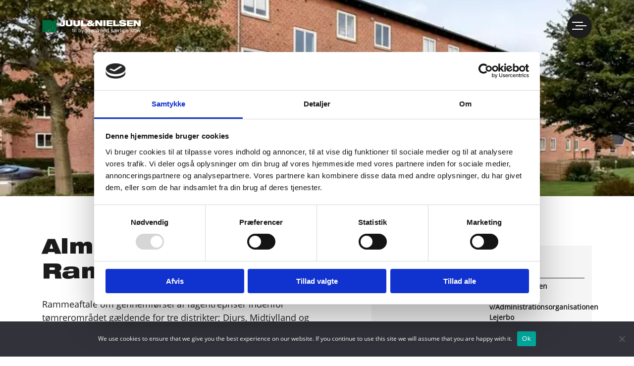

--- FILE ---
content_type: text/html; charset=UTF-8
request_url: https://juul-nielsen.dk/projekter/almen-indkob/
body_size: 18003
content:



<script type="text/javascript">
 function toggleReadMore() {
 	document.getElementById("readmore").classList.toggle("hide-readless");
 }

 function toggleDots() {
   document.getElementById('dots').setAttribute('style', 'display:none;');
 }

 </script>

 <style media="screen">
.hide-readless{
	display: none;
}
 </style>

 


<!doctype html>
<html lang="en-US">
<head>
	<!-- Google Tag Manager -->
	<script>(function(w,d,s,l,i){w[l]=w[l]||[];w[l].push({'gtm.start':
	new Date().getTime(),event:'gtm.js'});var f=d.getElementsByTagName(s)[0],
	j=d.createElement(s),dl=l!='dataLayer'?'&l='+l:'';j.async=true;j.src=
	'https://www.googletagmanager.com/gtm.js?id='+i+dl;f.parentNode.insertBefore(j,f);
	})(window,document,'script','dataLayer','GTM-W99ZM79');</script>
	<!-- End Google Tag Manager -->


	<meta charset="UTF-8">
	<meta name="viewport" content="width=device-width, initial-scale=1, shrink-to-fit=no">
	<link rel="profile" href="https://gmpg.org/xfn/11">
	<link rel="stylesheet" href="https://use.fontawesome.com/releases/v5.7.2/css/all.css" integrity="sha384-fnmOCqbTlWIlj8LyTjo7mOUStjsKC4pOpQbqyi7RrhN7udi9RwhKkMHpvLbHG9Sr" crossorigin="anonymous">
	<link rel="stylesheet" href="https://stackpath.bootstrapcdn.com/bootstrap/4.1.3/css/bootstrap.min.css" integrity="sha384-MCw98/SFnGE8fJT3GXwEOngsV7Zt27NXFoaoApmYm81iuXoPkFOJwJ8ERdknLPMO" crossorigin="anonymous">
	<script src="https://cdnjs.cloudflare.com/ajax/libs/jquery/2.1.3/jquery.min.js"></script>
	<script data-cfasync="false" data-no-defer="1" data-no-minify="1" data-no-optimize="1">var ewww_webp_supported=!1;function check_webp_feature(A,e){var w;e=void 0!==e?e:function(){},ewww_webp_supported?e(ewww_webp_supported):((w=new Image).onload=function(){ewww_webp_supported=0<w.width&&0<w.height,e&&e(ewww_webp_supported)},w.onerror=function(){e&&e(!1)},w.src="data:image/webp;base64,"+{alpha:"UklGRkoAAABXRUJQVlA4WAoAAAAQAAAAAAAAAAAAQUxQSAwAAAARBxAR/Q9ERP8DAABWUDggGAAAABQBAJ0BKgEAAQAAAP4AAA3AAP7mtQAAAA=="}[A])}check_webp_feature("alpha");</script><script data-cfasync="false" data-no-defer="1" data-no-minify="1" data-no-optimize="1">var Arrive=function(c,w){"use strict";if(c.MutationObserver&&"undefined"!=typeof HTMLElement){var r,a=0,u=(r=HTMLElement.prototype.matches||HTMLElement.prototype.webkitMatchesSelector||HTMLElement.prototype.mozMatchesSelector||HTMLElement.prototype.msMatchesSelector,{matchesSelector:function(e,t){return e instanceof HTMLElement&&r.call(e,t)},addMethod:function(e,t,r){var a=e[t];e[t]=function(){return r.length==arguments.length?r.apply(this,arguments):"function"==typeof a?a.apply(this,arguments):void 0}},callCallbacks:function(e,t){t&&t.options.onceOnly&&1==t.firedElems.length&&(e=[e[0]]);for(var r,a=0;r=e[a];a++)r&&r.callback&&r.callback.call(r.elem,r.elem);t&&t.options.onceOnly&&1==t.firedElems.length&&t.me.unbindEventWithSelectorAndCallback.call(t.target,t.selector,t.callback)},checkChildNodesRecursively:function(e,t,r,a){for(var i,n=0;i=e[n];n++)r(i,t,a)&&a.push({callback:t.callback,elem:i}),0<i.childNodes.length&&u.checkChildNodesRecursively(i.childNodes,t,r,a)},mergeArrays:function(e,t){var r,a={};for(r in e)e.hasOwnProperty(r)&&(a[r]=e[r]);for(r in t)t.hasOwnProperty(r)&&(a[r]=t[r]);return a},toElementsArray:function(e){return e=void 0!==e&&("number"!=typeof e.length||e===c)?[e]:e}}),e=(l.prototype.addEvent=function(e,t,r,a){a={target:e,selector:t,options:r,callback:a,firedElems:[]};return this._beforeAdding&&this._beforeAdding(a),this._eventsBucket.push(a),a},l.prototype.removeEvent=function(e){for(var t,r=this._eventsBucket.length-1;t=this._eventsBucket[r];r--)e(t)&&(this._beforeRemoving&&this._beforeRemoving(t),(t=this._eventsBucket.splice(r,1))&&t.length&&(t[0].callback=null))},l.prototype.beforeAdding=function(e){this._beforeAdding=e},l.prototype.beforeRemoving=function(e){this._beforeRemoving=e},l),t=function(i,n){var o=new e,l=this,s={fireOnAttributesModification:!1};return o.beforeAdding(function(t){var e=t.target;e!==c.document&&e!==c||(e=document.getElementsByTagName("html")[0]);var r=new MutationObserver(function(e){n.call(this,e,t)}),a=i(t.options);r.observe(e,a),t.observer=r,t.me=l}),o.beforeRemoving(function(e){e.observer.disconnect()}),this.bindEvent=function(e,t,r){t=u.mergeArrays(s,t);for(var a=u.toElementsArray(this),i=0;i<a.length;i++)o.addEvent(a[i],e,t,r)},this.unbindEvent=function(){var r=u.toElementsArray(this);o.removeEvent(function(e){for(var t=0;t<r.length;t++)if(this===w||e.target===r[t])return!0;return!1})},this.unbindEventWithSelectorOrCallback=function(r){var a=u.toElementsArray(this),i=r,e="function"==typeof r?function(e){for(var t=0;t<a.length;t++)if((this===w||e.target===a[t])&&e.callback===i)return!0;return!1}:function(e){for(var t=0;t<a.length;t++)if((this===w||e.target===a[t])&&e.selector===r)return!0;return!1};o.removeEvent(e)},this.unbindEventWithSelectorAndCallback=function(r,a){var i=u.toElementsArray(this);o.removeEvent(function(e){for(var t=0;t<i.length;t++)if((this===w||e.target===i[t])&&e.selector===r&&e.callback===a)return!0;return!1})},this},i=new function(){var s={fireOnAttributesModification:!1,onceOnly:!1,existing:!1};function n(e,t,r){return!(!u.matchesSelector(e,t.selector)||(e._id===w&&(e._id=a++),-1!=t.firedElems.indexOf(e._id)))&&(t.firedElems.push(e._id),!0)}var c=(i=new t(function(e){var t={attributes:!1,childList:!0,subtree:!0};return e.fireOnAttributesModification&&(t.attributes=!0),t},function(e,i){e.forEach(function(e){var t=e.addedNodes,r=e.target,a=[];null!==t&&0<t.length?u.checkChildNodesRecursively(t,i,n,a):"attributes"===e.type&&n(r,i)&&a.push({callback:i.callback,elem:r}),u.callCallbacks(a,i)})})).bindEvent;return i.bindEvent=function(e,t,r){t=void 0===r?(r=t,s):u.mergeArrays(s,t);var a=u.toElementsArray(this);if(t.existing){for(var i=[],n=0;n<a.length;n++)for(var o=a[n].querySelectorAll(e),l=0;l<o.length;l++)i.push({callback:r,elem:o[l]});if(t.onceOnly&&i.length)return r.call(i[0].elem,i[0].elem);setTimeout(u.callCallbacks,1,i)}c.call(this,e,t,r)},i},o=new function(){var a={};function i(e,t){return u.matchesSelector(e,t.selector)}var n=(o=new t(function(){return{childList:!0,subtree:!0}},function(e,r){e.forEach(function(e){var t=e.removedNodes,e=[];null!==t&&0<t.length&&u.checkChildNodesRecursively(t,r,i,e),u.callCallbacks(e,r)})})).bindEvent;return o.bindEvent=function(e,t,r){t=void 0===r?(r=t,a):u.mergeArrays(a,t),n.call(this,e,t,r)},o};d(HTMLElement.prototype),d(NodeList.prototype),d(HTMLCollection.prototype),d(HTMLDocument.prototype),d(Window.prototype);var n={};return s(i,n,"unbindAllArrive"),s(o,n,"unbindAllLeave"),n}function l(){this._eventsBucket=[],this._beforeAdding=null,this._beforeRemoving=null}function s(e,t,r){u.addMethod(t,r,e.unbindEvent),u.addMethod(t,r,e.unbindEventWithSelectorOrCallback),u.addMethod(t,r,e.unbindEventWithSelectorAndCallback)}function d(e){e.arrive=i.bindEvent,s(i,e,"unbindArrive"),e.leave=o.bindEvent,s(o,e,"unbindLeave")}}(window,void 0),ewww_webp_supported=!1;function check_webp_feature(e,t){var r;ewww_webp_supported?t(ewww_webp_supported):((r=new Image).onload=function(){ewww_webp_supported=0<r.width&&0<r.height,t(ewww_webp_supported)},r.onerror=function(){t(!1)},r.src="data:image/webp;base64,"+{alpha:"UklGRkoAAABXRUJQVlA4WAoAAAAQAAAAAAAAAAAAQUxQSAwAAAARBxAR/Q9ERP8DAABWUDggGAAAABQBAJ0BKgEAAQAAAP4AAA3AAP7mtQAAAA==",animation:"UklGRlIAAABXRUJQVlA4WAoAAAASAAAAAAAAAAAAQU5JTQYAAAD/////AABBTk1GJgAAAAAAAAAAAAAAAAAAAGQAAABWUDhMDQAAAC8AAAAQBxAREYiI/gcA"}[e])}function ewwwLoadImages(e){if(e){for(var t=document.querySelectorAll(".batch-image img, .image-wrapper a, .ngg-pro-masonry-item a, .ngg-galleria-offscreen-seo-wrapper a"),r=0,a=t.length;r<a;r++)ewwwAttr(t[r],"data-src",t[r].getAttribute("data-webp")),ewwwAttr(t[r],"data-thumbnail",t[r].getAttribute("data-webp-thumbnail"));for(var i=document.querySelectorAll("div.woocommerce-product-gallery__image"),r=0,a=i.length;r<a;r++)ewwwAttr(i[r],"data-thumb",i[r].getAttribute("data-webp-thumb"))}for(var n=document.querySelectorAll("video"),r=0,a=n.length;r<a;r++)ewwwAttr(n[r],"poster",e?n[r].getAttribute("data-poster-webp"):n[r].getAttribute("data-poster-image"));for(var o,l=document.querySelectorAll("img.ewww_webp_lazy_load"),r=0,a=l.length;r<a;r++)e&&(ewwwAttr(l[r],"data-lazy-srcset",l[r].getAttribute("data-lazy-srcset-webp")),ewwwAttr(l[r],"data-srcset",l[r].getAttribute("data-srcset-webp")),ewwwAttr(l[r],"data-lazy-src",l[r].getAttribute("data-lazy-src-webp")),ewwwAttr(l[r],"data-src",l[r].getAttribute("data-src-webp")),ewwwAttr(l[r],"data-orig-file",l[r].getAttribute("data-webp-orig-file")),ewwwAttr(l[r],"data-medium-file",l[r].getAttribute("data-webp-medium-file")),ewwwAttr(l[r],"data-large-file",l[r].getAttribute("data-webp-large-file")),null!=(o=l[r].getAttribute("srcset"))&&!1!==o&&o.includes("R0lGOD")&&ewwwAttr(l[r],"src",l[r].getAttribute("data-lazy-src-webp"))),l[r].className=l[r].className.replace(/\bewww_webp_lazy_load\b/,"");for(var s=document.querySelectorAll(".ewww_webp"),r=0,a=s.length;r<a;r++)e?(ewwwAttr(s[r],"srcset",s[r].getAttribute("data-srcset-webp")),ewwwAttr(s[r],"src",s[r].getAttribute("data-src-webp")),ewwwAttr(s[r],"data-orig-file",s[r].getAttribute("data-webp-orig-file")),ewwwAttr(s[r],"data-medium-file",s[r].getAttribute("data-webp-medium-file")),ewwwAttr(s[r],"data-large-file",s[r].getAttribute("data-webp-large-file")),ewwwAttr(s[r],"data-large_image",s[r].getAttribute("data-webp-large_image")),ewwwAttr(s[r],"data-src",s[r].getAttribute("data-webp-src"))):(ewwwAttr(s[r],"srcset",s[r].getAttribute("data-srcset-img")),ewwwAttr(s[r],"src",s[r].getAttribute("data-src-img"))),s[r].className=s[r].className.replace(/\bewww_webp\b/,"ewww_webp_loaded");window.jQuery&&jQuery.fn.isotope&&jQuery.fn.imagesLoaded&&(jQuery(".fusion-posts-container-infinite").imagesLoaded(function(){jQuery(".fusion-posts-container-infinite").hasClass("isotope")&&jQuery(".fusion-posts-container-infinite").isotope()}),jQuery(".fusion-portfolio:not(.fusion-recent-works) .fusion-portfolio-wrapper").imagesLoaded(function(){jQuery(".fusion-portfolio:not(.fusion-recent-works) .fusion-portfolio-wrapper").isotope()}))}function ewwwWebPInit(e){ewwwLoadImages(e),ewwwNggLoadGalleries(e),document.arrive(".ewww_webp",function(){ewwwLoadImages(e)}),document.arrive(".ewww_webp_lazy_load",function(){ewwwLoadImages(e)}),document.arrive("videos",function(){ewwwLoadImages(e)}),"loading"==document.readyState?document.addEventListener("DOMContentLoaded",ewwwJSONParserInit):("undefined"!=typeof galleries&&ewwwNggParseGalleries(e),ewwwWooParseVariations(e))}function ewwwAttr(e,t,r){null!=r&&!1!==r&&e.setAttribute(t,r)}function ewwwJSONParserInit(){"undefined"!=typeof galleries&&check_webp_feature("alpha",ewwwNggParseGalleries),check_webp_feature("alpha",ewwwWooParseVariations)}function ewwwWooParseVariations(e){if(e)for(var t=document.querySelectorAll("form.variations_form"),r=0,a=t.length;r<a;r++){var i=t[r].getAttribute("data-product_variations"),n=!1;try{for(var o in i=JSON.parse(i))void 0!==i[o]&&void 0!==i[o].image&&(void 0!==i[o].image.src_webp&&(i[o].image.src=i[o].image.src_webp,n=!0),void 0!==i[o].image.srcset_webp&&(i[o].image.srcset=i[o].image.srcset_webp,n=!0),void 0!==i[o].image.full_src_webp&&(i[o].image.full_src=i[o].image.full_src_webp,n=!0),void 0!==i[o].image.gallery_thumbnail_src_webp&&(i[o].image.gallery_thumbnail_src=i[o].image.gallery_thumbnail_src_webp,n=!0),void 0!==i[o].image.thumb_src_webp&&(i[o].image.thumb_src=i[o].image.thumb_src_webp,n=!0));n&&ewwwAttr(t[r],"data-product_variations",JSON.stringify(i))}catch(e){}}}function ewwwNggParseGalleries(e){if(e)for(var t in galleries){var r=galleries[t];galleries[t].images_list=ewwwNggParseImageList(r.images_list)}}function ewwwNggLoadGalleries(e){e&&document.addEventListener("ngg.galleria.themeadded",function(e,t){window.ngg_galleria._create_backup=window.ngg_galleria.create,window.ngg_galleria.create=function(e,t){var r=$(e).data("id");return galleries["gallery_"+r].images_list=ewwwNggParseImageList(galleries["gallery_"+r].images_list),window.ngg_galleria._create_backup(e,t)}})}function ewwwNggParseImageList(e){for(var t in e){var r=e[t];if(void 0!==r["image-webp"]&&(e[t].image=r["image-webp"],delete e[t]["image-webp"]),void 0!==r["thumb-webp"]&&(e[t].thumb=r["thumb-webp"],delete e[t]["thumb-webp"]),void 0!==r.full_image_webp&&(e[t].full_image=r.full_image_webp,delete e[t].full_image_webp),void 0!==r.srcsets)for(var a in r.srcsets)nggSrcset=r.srcsets[a],void 0!==r.srcsets[a+"-webp"]&&(e[t].srcsets[a]=r.srcsets[a+"-webp"],delete e[t].srcsets[a+"-webp"]);if(void 0!==r.full_srcsets)for(var i in r.full_srcsets)nggFSrcset=r.full_srcsets[i],void 0!==r.full_srcsets[i+"-webp"]&&(e[t].full_srcsets[i]=r.full_srcsets[i+"-webp"],delete e[t].full_srcsets[i+"-webp"])}return e}check_webp_feature("alpha",ewwwWebPInit);</script><meta name='robots' content='index, follow, max-image-preview:large, max-snippet:-1, max-video-preview:-1' />

<!-- Google Tag Manager for WordPress by gtm4wp.com -->
<script data-cfasync="false" data-pagespeed-no-defer>
	var gtm4wp_datalayer_name = "dataLayer";
	var dataLayer = dataLayer || [];
</script>
<!-- End Google Tag Manager for WordPress by gtm4wp.com -->
	<!-- This site is optimized with the Yoast SEO plugin v26.9-RC1 - https://yoast.com/product/yoast-seo-wordpress/ -->
	<title>Almen Indkøb - JUUL&amp;NIELSEN</title>
	<link rel="canonical" href="https://juul-nielsen.dk/projekter/almen-indkob/" />
	<meta property="og:locale" content="en_US" />
	<meta property="og:type" content="article" />
	<meta property="og:title" content="Almen Indkøb - JUUL&amp;NIELSEN" />
	<meta property="og:url" content="https://juul-nielsen.dk/projekter/almen-indkob/" />
	<meta property="og:site_name" content="JUUL&amp;NIELSEN" />
	<meta property="article:publisher" content="https://www.facebook.com/juulognielsen/" />
	<meta property="article:modified_time" content="2020-06-16T13:31:22+00:00" />
	<meta name="twitter:card" content="summary_large_image" />
	<script type="application/ld+json" class="yoast-schema-graph">{"@context":"https://schema.org","@graph":[{"@type":"WebPage","@id":"https://juul-nielsen.dk/projekter/almen-indkob/","url":"https://juul-nielsen.dk/projekter/almen-indkob/","name":"Almen Indkøb - JUUL&amp;NIELSEN","isPartOf":{"@id":"https://juul-nielsen.dk/#website"},"datePublished":"2019-07-05T10:41:51+00:00","dateModified":"2020-06-16T13:31:22+00:00","breadcrumb":{"@id":"https://juul-nielsen.dk/projekter/almen-indkob/#breadcrumb"},"inLanguage":"en-US","potentialAction":[{"@type":"ReadAction","target":["https://juul-nielsen.dk/projekter/almen-indkob/"]}]},{"@type":"BreadcrumbList","@id":"https://juul-nielsen.dk/projekter/almen-indkob/#breadcrumb","itemListElement":[{"@type":"ListItem","position":1,"name":"Home","item":"https://juul-nielsen.dk/"},{"@type":"ListItem","position":2,"name":"Almen Indkøb"}]},{"@type":"WebSite","@id":"https://juul-nielsen.dk/#website","url":"https://juul-nielsen.dk/","name":"JUUL&NIELSEN","description":"til byggeri med særlige krav","publisher":{"@id":"https://juul-nielsen.dk/#organization"},"potentialAction":[{"@type":"SearchAction","target":{"@type":"EntryPoint","urlTemplate":"https://juul-nielsen.dk/?s={search_term_string}"},"query-input":{"@type":"PropertyValueSpecification","valueRequired":true,"valueName":"search_term_string"}}],"inLanguage":"en-US"},{"@type":"Organization","@id":"https://juul-nielsen.dk/#organization","name":"JUUL&NIELSEN","url":"https://juul-nielsen.dk/","logo":{"@type":"ImageObject","inLanguage":"en-US","@id":"https://juul-nielsen.dk/#/schema/logo/image/","url":"https://juul-nielsen.dk/wp-content/uploads/2019/02/jn_black.svg","contentUrl":"https://juul-nielsen.dk/wp-content/uploads/2019/02/jn_black.svg","width":1,"height":1,"caption":"JUUL&NIELSEN"},"image":{"@id":"https://juul-nielsen.dk/#/schema/logo/image/"},"sameAs":["https://www.facebook.com/juulognielsen/","https://www.linkedin.com/company/juul-nielsen-a-s/posts/?feedView=all"]}]}</script>
	<!-- / Yoast SEO plugin. -->


<link rel="alternate" type="application/rss+xml" title="JUUL&amp;NIELSEN &raquo; Feed" href="https://juul-nielsen.dk/feed/" />
<link rel="alternate" type="application/rss+xml" title="JUUL&amp;NIELSEN &raquo; Comments Feed" href="https://juul-nielsen.dk/comments/feed/" />
<link rel="alternate" title="oEmbed (JSON)" type="application/json+oembed" href="https://juul-nielsen.dk/wp-json/oembed/1.0/embed?url=https%3A%2F%2Fjuul-nielsen.dk%2Fprojekter%2Falmen-indkob%2F" />
<link rel="alternate" title="oEmbed (XML)" type="text/xml+oembed" href="https://juul-nielsen.dk/wp-json/oembed/1.0/embed?url=https%3A%2F%2Fjuul-nielsen.dk%2Fprojekter%2Falmen-indkob%2F&#038;format=xml" />
<style id='wp-img-auto-sizes-contain-inline-css' type='text/css'>
img:is([sizes=auto i],[sizes^="auto," i]){contain-intrinsic-size:3000px 1500px}
/*# sourceURL=wp-img-auto-sizes-contain-inline-css */
</style>
<style id='wp-emoji-styles-inline-css' type='text/css'>

	img.wp-smiley, img.emoji {
		display: inline !important;
		border: none !important;
		box-shadow: none !important;
		height: 1em !important;
		width: 1em !important;
		margin: 0 0.07em !important;
		vertical-align: -0.1em !important;
		background: none !important;
		padding: 0 !important;
	}
/*# sourceURL=wp-emoji-styles-inline-css */
</style>
<style id='wp-block-library-inline-css' type='text/css'>
:root{--wp-block-synced-color:#7a00df;--wp-block-synced-color--rgb:122,0,223;--wp-bound-block-color:var(--wp-block-synced-color);--wp-editor-canvas-background:#ddd;--wp-admin-theme-color:#007cba;--wp-admin-theme-color--rgb:0,124,186;--wp-admin-theme-color-darker-10:#006ba1;--wp-admin-theme-color-darker-10--rgb:0,107,160.5;--wp-admin-theme-color-darker-20:#005a87;--wp-admin-theme-color-darker-20--rgb:0,90,135;--wp-admin-border-width-focus:2px}@media (min-resolution:192dpi){:root{--wp-admin-border-width-focus:1.5px}}.wp-element-button{cursor:pointer}:root .has-very-light-gray-background-color{background-color:#eee}:root .has-very-dark-gray-background-color{background-color:#313131}:root .has-very-light-gray-color{color:#eee}:root .has-very-dark-gray-color{color:#313131}:root .has-vivid-green-cyan-to-vivid-cyan-blue-gradient-background{background:linear-gradient(135deg,#00d084,#0693e3)}:root .has-purple-crush-gradient-background{background:linear-gradient(135deg,#34e2e4,#4721fb 50%,#ab1dfe)}:root .has-hazy-dawn-gradient-background{background:linear-gradient(135deg,#faaca8,#dad0ec)}:root .has-subdued-olive-gradient-background{background:linear-gradient(135deg,#fafae1,#67a671)}:root .has-atomic-cream-gradient-background{background:linear-gradient(135deg,#fdd79a,#004a59)}:root .has-nightshade-gradient-background{background:linear-gradient(135deg,#330968,#31cdcf)}:root .has-midnight-gradient-background{background:linear-gradient(135deg,#020381,#2874fc)}:root{--wp--preset--font-size--normal:16px;--wp--preset--font-size--huge:42px}.has-regular-font-size{font-size:1em}.has-larger-font-size{font-size:2.625em}.has-normal-font-size{font-size:var(--wp--preset--font-size--normal)}.has-huge-font-size{font-size:var(--wp--preset--font-size--huge)}.has-text-align-center{text-align:center}.has-text-align-left{text-align:left}.has-text-align-right{text-align:right}.has-fit-text{white-space:nowrap!important}#end-resizable-editor-section{display:none}.aligncenter{clear:both}.items-justified-left{justify-content:flex-start}.items-justified-center{justify-content:center}.items-justified-right{justify-content:flex-end}.items-justified-space-between{justify-content:space-between}.screen-reader-text{border:0;clip-path:inset(50%);height:1px;margin:-1px;overflow:hidden;padding:0;position:absolute;width:1px;word-wrap:normal!important}.screen-reader-text:focus{background-color:#ddd;clip-path:none;color:#444;display:block;font-size:1em;height:auto;left:5px;line-height:normal;padding:15px 23px 14px;text-decoration:none;top:5px;width:auto;z-index:100000}html :where(.has-border-color){border-style:solid}html :where([style*=border-top-color]){border-top-style:solid}html :where([style*=border-right-color]){border-right-style:solid}html :where([style*=border-bottom-color]){border-bottom-style:solid}html :where([style*=border-left-color]){border-left-style:solid}html :where([style*=border-width]){border-style:solid}html :where([style*=border-top-width]){border-top-style:solid}html :where([style*=border-right-width]){border-right-style:solid}html :where([style*=border-bottom-width]){border-bottom-style:solid}html :where([style*=border-left-width]){border-left-style:solid}html :where(img[class*=wp-image-]){height:auto;max-width:100%}:where(figure){margin:0 0 1em}html :where(.is-position-sticky){--wp-admin--admin-bar--position-offset:var(--wp-admin--admin-bar--height,0px)}@media screen and (max-width:600px){html :where(.is-position-sticky){--wp-admin--admin-bar--position-offset:0px}}

/*# sourceURL=wp-block-library-inline-css */
</style><style id='global-styles-inline-css' type='text/css'>
:root{--wp--preset--aspect-ratio--square: 1;--wp--preset--aspect-ratio--4-3: 4/3;--wp--preset--aspect-ratio--3-4: 3/4;--wp--preset--aspect-ratio--3-2: 3/2;--wp--preset--aspect-ratio--2-3: 2/3;--wp--preset--aspect-ratio--16-9: 16/9;--wp--preset--aspect-ratio--9-16: 9/16;--wp--preset--color--black: #000000;--wp--preset--color--cyan-bluish-gray: #abb8c3;--wp--preset--color--white: #ffffff;--wp--preset--color--pale-pink: #f78da7;--wp--preset--color--vivid-red: #cf2e2e;--wp--preset--color--luminous-vivid-orange: #ff6900;--wp--preset--color--luminous-vivid-amber: #fcb900;--wp--preset--color--light-green-cyan: #7bdcb5;--wp--preset--color--vivid-green-cyan: #00d084;--wp--preset--color--pale-cyan-blue: #8ed1fc;--wp--preset--color--vivid-cyan-blue: #0693e3;--wp--preset--color--vivid-purple: #9b51e0;--wp--preset--gradient--vivid-cyan-blue-to-vivid-purple: linear-gradient(135deg,rgb(6,147,227) 0%,rgb(155,81,224) 100%);--wp--preset--gradient--light-green-cyan-to-vivid-green-cyan: linear-gradient(135deg,rgb(122,220,180) 0%,rgb(0,208,130) 100%);--wp--preset--gradient--luminous-vivid-amber-to-luminous-vivid-orange: linear-gradient(135deg,rgb(252,185,0) 0%,rgb(255,105,0) 100%);--wp--preset--gradient--luminous-vivid-orange-to-vivid-red: linear-gradient(135deg,rgb(255,105,0) 0%,rgb(207,46,46) 100%);--wp--preset--gradient--very-light-gray-to-cyan-bluish-gray: linear-gradient(135deg,rgb(238,238,238) 0%,rgb(169,184,195) 100%);--wp--preset--gradient--cool-to-warm-spectrum: linear-gradient(135deg,rgb(74,234,220) 0%,rgb(151,120,209) 20%,rgb(207,42,186) 40%,rgb(238,44,130) 60%,rgb(251,105,98) 80%,rgb(254,248,76) 100%);--wp--preset--gradient--blush-light-purple: linear-gradient(135deg,rgb(255,206,236) 0%,rgb(152,150,240) 100%);--wp--preset--gradient--blush-bordeaux: linear-gradient(135deg,rgb(254,205,165) 0%,rgb(254,45,45) 50%,rgb(107,0,62) 100%);--wp--preset--gradient--luminous-dusk: linear-gradient(135deg,rgb(255,203,112) 0%,rgb(199,81,192) 50%,rgb(65,88,208) 100%);--wp--preset--gradient--pale-ocean: linear-gradient(135deg,rgb(255,245,203) 0%,rgb(182,227,212) 50%,rgb(51,167,181) 100%);--wp--preset--gradient--electric-grass: linear-gradient(135deg,rgb(202,248,128) 0%,rgb(113,206,126) 100%);--wp--preset--gradient--midnight: linear-gradient(135deg,rgb(2,3,129) 0%,rgb(40,116,252) 100%);--wp--preset--font-size--small: 13px;--wp--preset--font-size--medium: 20px;--wp--preset--font-size--large: 36px;--wp--preset--font-size--x-large: 42px;--wp--preset--spacing--20: 0.44rem;--wp--preset--spacing--30: 0.67rem;--wp--preset--spacing--40: 1rem;--wp--preset--spacing--50: 1.5rem;--wp--preset--spacing--60: 2.25rem;--wp--preset--spacing--70: 3.38rem;--wp--preset--spacing--80: 5.06rem;--wp--preset--shadow--natural: 6px 6px 9px rgba(0, 0, 0, 0.2);--wp--preset--shadow--deep: 12px 12px 50px rgba(0, 0, 0, 0.4);--wp--preset--shadow--sharp: 6px 6px 0px rgba(0, 0, 0, 0.2);--wp--preset--shadow--outlined: 6px 6px 0px -3px rgb(255, 255, 255), 6px 6px rgb(0, 0, 0);--wp--preset--shadow--crisp: 6px 6px 0px rgb(0, 0, 0);}:where(.is-layout-flex){gap: 0.5em;}:where(.is-layout-grid){gap: 0.5em;}body .is-layout-flex{display: flex;}.is-layout-flex{flex-wrap: wrap;align-items: center;}.is-layout-flex > :is(*, div){margin: 0;}body .is-layout-grid{display: grid;}.is-layout-grid > :is(*, div){margin: 0;}:where(.wp-block-columns.is-layout-flex){gap: 2em;}:where(.wp-block-columns.is-layout-grid){gap: 2em;}:where(.wp-block-post-template.is-layout-flex){gap: 1.25em;}:where(.wp-block-post-template.is-layout-grid){gap: 1.25em;}.has-black-color{color: var(--wp--preset--color--black) !important;}.has-cyan-bluish-gray-color{color: var(--wp--preset--color--cyan-bluish-gray) !important;}.has-white-color{color: var(--wp--preset--color--white) !important;}.has-pale-pink-color{color: var(--wp--preset--color--pale-pink) !important;}.has-vivid-red-color{color: var(--wp--preset--color--vivid-red) !important;}.has-luminous-vivid-orange-color{color: var(--wp--preset--color--luminous-vivid-orange) !important;}.has-luminous-vivid-amber-color{color: var(--wp--preset--color--luminous-vivid-amber) !important;}.has-light-green-cyan-color{color: var(--wp--preset--color--light-green-cyan) !important;}.has-vivid-green-cyan-color{color: var(--wp--preset--color--vivid-green-cyan) !important;}.has-pale-cyan-blue-color{color: var(--wp--preset--color--pale-cyan-blue) !important;}.has-vivid-cyan-blue-color{color: var(--wp--preset--color--vivid-cyan-blue) !important;}.has-vivid-purple-color{color: var(--wp--preset--color--vivid-purple) !important;}.has-black-background-color{background-color: var(--wp--preset--color--black) !important;}.has-cyan-bluish-gray-background-color{background-color: var(--wp--preset--color--cyan-bluish-gray) !important;}.has-white-background-color{background-color: var(--wp--preset--color--white) !important;}.has-pale-pink-background-color{background-color: var(--wp--preset--color--pale-pink) !important;}.has-vivid-red-background-color{background-color: var(--wp--preset--color--vivid-red) !important;}.has-luminous-vivid-orange-background-color{background-color: var(--wp--preset--color--luminous-vivid-orange) !important;}.has-luminous-vivid-amber-background-color{background-color: var(--wp--preset--color--luminous-vivid-amber) !important;}.has-light-green-cyan-background-color{background-color: var(--wp--preset--color--light-green-cyan) !important;}.has-vivid-green-cyan-background-color{background-color: var(--wp--preset--color--vivid-green-cyan) !important;}.has-pale-cyan-blue-background-color{background-color: var(--wp--preset--color--pale-cyan-blue) !important;}.has-vivid-cyan-blue-background-color{background-color: var(--wp--preset--color--vivid-cyan-blue) !important;}.has-vivid-purple-background-color{background-color: var(--wp--preset--color--vivid-purple) !important;}.has-black-border-color{border-color: var(--wp--preset--color--black) !important;}.has-cyan-bluish-gray-border-color{border-color: var(--wp--preset--color--cyan-bluish-gray) !important;}.has-white-border-color{border-color: var(--wp--preset--color--white) !important;}.has-pale-pink-border-color{border-color: var(--wp--preset--color--pale-pink) !important;}.has-vivid-red-border-color{border-color: var(--wp--preset--color--vivid-red) !important;}.has-luminous-vivid-orange-border-color{border-color: var(--wp--preset--color--luminous-vivid-orange) !important;}.has-luminous-vivid-amber-border-color{border-color: var(--wp--preset--color--luminous-vivid-amber) !important;}.has-light-green-cyan-border-color{border-color: var(--wp--preset--color--light-green-cyan) !important;}.has-vivid-green-cyan-border-color{border-color: var(--wp--preset--color--vivid-green-cyan) !important;}.has-pale-cyan-blue-border-color{border-color: var(--wp--preset--color--pale-cyan-blue) !important;}.has-vivid-cyan-blue-border-color{border-color: var(--wp--preset--color--vivid-cyan-blue) !important;}.has-vivid-purple-border-color{border-color: var(--wp--preset--color--vivid-purple) !important;}.has-vivid-cyan-blue-to-vivid-purple-gradient-background{background: var(--wp--preset--gradient--vivid-cyan-blue-to-vivid-purple) !important;}.has-light-green-cyan-to-vivid-green-cyan-gradient-background{background: var(--wp--preset--gradient--light-green-cyan-to-vivid-green-cyan) !important;}.has-luminous-vivid-amber-to-luminous-vivid-orange-gradient-background{background: var(--wp--preset--gradient--luminous-vivid-amber-to-luminous-vivid-orange) !important;}.has-luminous-vivid-orange-to-vivid-red-gradient-background{background: var(--wp--preset--gradient--luminous-vivid-orange-to-vivid-red) !important;}.has-very-light-gray-to-cyan-bluish-gray-gradient-background{background: var(--wp--preset--gradient--very-light-gray-to-cyan-bluish-gray) !important;}.has-cool-to-warm-spectrum-gradient-background{background: var(--wp--preset--gradient--cool-to-warm-spectrum) !important;}.has-blush-light-purple-gradient-background{background: var(--wp--preset--gradient--blush-light-purple) !important;}.has-blush-bordeaux-gradient-background{background: var(--wp--preset--gradient--blush-bordeaux) !important;}.has-luminous-dusk-gradient-background{background: var(--wp--preset--gradient--luminous-dusk) !important;}.has-pale-ocean-gradient-background{background: var(--wp--preset--gradient--pale-ocean) !important;}.has-electric-grass-gradient-background{background: var(--wp--preset--gradient--electric-grass) !important;}.has-midnight-gradient-background{background: var(--wp--preset--gradient--midnight) !important;}.has-small-font-size{font-size: var(--wp--preset--font-size--small) !important;}.has-medium-font-size{font-size: var(--wp--preset--font-size--medium) !important;}.has-large-font-size{font-size: var(--wp--preset--font-size--large) !important;}.has-x-large-font-size{font-size: var(--wp--preset--font-size--x-large) !important;}
/*# sourceURL=global-styles-inline-css */
</style>

<style id='classic-theme-styles-inline-css' type='text/css'>
/*! This file is auto-generated */
.wp-block-button__link{color:#fff;background-color:#32373c;border-radius:9999px;box-shadow:none;text-decoration:none;padding:calc(.667em + 2px) calc(1.333em + 2px);font-size:1.125em}.wp-block-file__button{background:#32373c;color:#fff;text-decoration:none}
/*# sourceURL=/wp-includes/css/classic-themes.min.css */
</style>
<link rel='stylesheet' id='cookie-notice-front-css' href='https://usercontent.one/wp/juul-nielsen.dk/wp-content/plugins/cookie-notice/css/front.min.css?ver=2.5.11&media=1720702192' type='text/css' media='all' />
<link rel='stylesheet' id='search-filter-plugin-styles-css' href='https://usercontent.one/wp/juul-nielsen.dk/wp-content/plugins/search-filter-pro/public/assets/css/search-filter.min.css?ver=2.5.12&media=1720702192' type='text/css' media='all' />
<link rel='stylesheet' id='juulnielsen_theme-style-css' href='https://usercontent.one/wp/juul-nielsen.dk/wp-content/themes/juulnielsen_theme/style.css?ver=6.9&media=1720702192' type='text/css' media='all' />
<link rel='stylesheet' id='child-style-css' href='https://usercontent.one/wp/juul-nielsen.dk/wp-content/themes/juulnielsen_child/style.css?ver=1.0.3&media=1720702192' type='text/css' media='all' />
<script type="text/javascript" id="cookie-notice-front-js-before">
/* <![CDATA[ */
var cnArgs = {"ajaxUrl":"https:\/\/juul-nielsen.dk\/wp-admin\/admin-ajax.php","nonce":"f8d88e6073","hideEffect":"fade","position":"bottom","onScroll":false,"onScrollOffset":100,"onClick":false,"cookieName":"cookie_notice_accepted","cookieTime":2592000,"cookieTimeRejected":2592000,"globalCookie":false,"redirection":false,"cache":false,"revokeCookies":false,"revokeCookiesOpt":"automatic"};

//# sourceURL=cookie-notice-front-js-before
/* ]]> */
</script>
<script type="text/javascript" src="https://usercontent.one/wp/juul-nielsen.dk/wp-content/plugins/cookie-notice/js/front.min.js?ver=2.5.11&media=1720702192" id="cookie-notice-front-js"></script>
<script type="text/javascript" src="https://juul-nielsen.dk/wp-includes/js/jquery/jquery.min.js?ver=3.7.1" id="jquery-core-js"></script>
<script type="text/javascript" src="https://juul-nielsen.dk/wp-includes/js/jquery/jquery-migrate.min.js?ver=3.4.1" id="jquery-migrate-js"></script>
<script type="text/javascript" id="search-filter-plugin-build-js-extra">
/* <![CDATA[ */
var SF_LDATA = {"ajax_url":"https://juul-nielsen.dk/wp-admin/admin-ajax.php","home_url":"https://juul-nielsen.dk/","extensions":[]};
//# sourceURL=search-filter-plugin-build-js-extra
/* ]]> */
</script>
<script type="text/javascript" src="https://usercontent.one/wp/juul-nielsen.dk/wp-content/plugins/search-filter-pro/public/assets/js/search-filter-build.min.js?ver=2.5.12&media=1720702192" id="search-filter-plugin-build-js"></script>
<script type="text/javascript" src="https://usercontent.one/wp/juul-nielsen.dk/wp-content/plugins/search-filter-pro/public/assets/js/chosen.jquery.min.js?ver=2.5.12&media=1720702192" id="search-filter-plugin-chosen-js"></script>
<link rel="https://api.w.org/" href="https://juul-nielsen.dk/wp-json/" /><link rel="EditURI" type="application/rsd+xml" title="RSD" href="https://juul-nielsen.dk/xmlrpc.php?rsd" />
<meta name="generator" content="WordPress 6.9" />
<link rel='shortlink' href='https://juul-nielsen.dk/?p=934' />
<style>[class*=" icon-oc-"],[class^=icon-oc-]{speak:none;font-style:normal;font-weight:400;font-variant:normal;text-transform:none;line-height:1;-webkit-font-smoothing:antialiased;-moz-osx-font-smoothing:grayscale}.icon-oc-one-com-white-32px-fill:before{content:"901"}.icon-oc-one-com:before{content:"900"}#one-com-icon,.toplevel_page_onecom-wp .wp-menu-image{speak:none;display:flex;align-items:center;justify-content:center;text-transform:none;line-height:1;-webkit-font-smoothing:antialiased;-moz-osx-font-smoothing:grayscale}.onecom-wp-admin-bar-item>a,.toplevel_page_onecom-wp>.wp-menu-name{font-size:16px;font-weight:400;line-height:1}.toplevel_page_onecom-wp>.wp-menu-name img{width:69px;height:9px;}.wp-submenu-wrap.wp-submenu>.wp-submenu-head>img{width:88px;height:auto}.onecom-wp-admin-bar-item>a img{height:7px!important}.onecom-wp-admin-bar-item>a img,.toplevel_page_onecom-wp>.wp-menu-name img{opacity:.8}.onecom-wp-admin-bar-item.hover>a img,.toplevel_page_onecom-wp.wp-has-current-submenu>.wp-menu-name img,li.opensub>a.toplevel_page_onecom-wp>.wp-menu-name img{opacity:1}#one-com-icon:before,.onecom-wp-admin-bar-item>a:before,.toplevel_page_onecom-wp>.wp-menu-image:before{content:'';position:static!important;background-color:rgba(240,245,250,.4);border-radius:102px;width:18px;height:18px;padding:0!important}.onecom-wp-admin-bar-item>a:before{width:14px;height:14px}.onecom-wp-admin-bar-item.hover>a:before,.toplevel_page_onecom-wp.opensub>a>.wp-menu-image:before,.toplevel_page_onecom-wp.wp-has-current-submenu>.wp-menu-image:before{background-color:#76b82a}.onecom-wp-admin-bar-item>a{display:inline-flex!important;align-items:center;justify-content:center}#one-com-logo-wrapper{font-size:4em}#one-com-icon{vertical-align:middle}.imagify-welcome{display:none !important;}</style>
<!-- Google Tag Manager for WordPress by gtm4wp.com -->
<!-- GTM Container placement set to automatic -->
<script data-cfasync="false" data-pagespeed-no-defer>
	var dataLayer_content = {"pagePostType":"projekter","pagePostType2":"single-projekter","pagePostAuthor":"Helle"};
	dataLayer.push( dataLayer_content );
</script>
<script data-cfasync="false" data-pagespeed-no-defer>
(function(w,d,s,l,i){w[l]=w[l]||[];w[l].push({'gtm.start':
new Date().getTime(),event:'gtm.js'});var f=d.getElementsByTagName(s)[0],
j=d.createElement(s),dl=l!='dataLayer'?'&l='+l:'';j.async=true;j.src=
'//www.googletagmanager.com/gtm.js?id='+i+dl;f.parentNode.insertBefore(j,f);
})(window,document,'script','dataLayer','GTM-WC2D3TL5');
</script>
<!-- End Google Tag Manager for WordPress by gtm4wp.com --><noscript><style>.lazyload[data-src]{display:none !important;}</style></noscript><style>.lazyload{background-image:none !important;}.lazyload:before{background-image:none !important;}</style><link rel="icon" href="https://usercontent.one/wp/juul-nielsen.dk/wp-content/uploads/2019/05/cropped-favicon-1-32x32.png?media=1720702192" sizes="32x32" />
<link rel="icon" href="https://usercontent.one/wp/juul-nielsen.dk/wp-content/uploads/2019/05/cropped-favicon-1-192x192.png?media=1720702192" sizes="192x192" />
<link rel="apple-touch-icon" href="https://usercontent.one/wp/juul-nielsen.dk/wp-content/uploads/2019/05/cropped-favicon-1-180x180.png?media=1720702192" />
<meta name="msapplication-TileImage" content="https://usercontent.one/wp/juul-nielsen.dk/wp-content/uploads/2019/05/cropped-favicon-1-270x270.png?media=1720702192" />
		<style type="text/css" id="wp-custom-css">
			/* Skjul “Nothing Found”-blok */
body.blog .no-results,
body.blog .page-title,
body.blog .no-results .page-content {
    display: none !important;
}

/* Fjern unødige margins når siden er tom */
body.blog .content-area {
    margin-top: 0 !important;
}
/* --- Layout for blogindlæg (single post) --- */

/* Gør selve indholdet smallere og centreret */
body.single-post main.site-main {
    max-width: 1100px;
    margin: 0 auto;
    padding: 160px 40px 120px; /* afstand til top og bund */
}

/* H1 – titel på blogindlægget */
body.single-post .entry-title {
    font-size: 64px;
    line-height: 1.1;
    margin-bottom: 40px;
}

/* H2-overskrifter inde i indlægget */
body.single-post .entry-content h2 {
    font-size: 40px;
    line-height: 1.15;
    margin: 60px 0 20px;
}

/* Brødtekst */
body.single-post .entry-content p {
    font-size: 18px;
    line-height: 1.6;
    max-width: 900px;
    margin-bottom: 18px;
}

/* Lidt luft under billeder, hvis du bruger dem i teksten */
body.single-post .entry-content img {
    margin: 40px 0;
    height: auto;
    max-width: 100%;
}
/* --- Inspiration: gør header mere som "Projekter" --- */

/* Gælder kun for siden "Inspiration" (ID 1920) */
body.page-id-1920 .entry-header {
    position: relative;
    padding: 200px 0 120px;  /* top / bund-afstand omkring overskriften */
    background: #f5f5f5;     /* lys grå baggrundsblok som på Projekter */
}

/* Selve H1-overskriften "Inspiration" */
body.page-id-1920 .entry-title {
    font-size: 180px;        /* stor, som "Projekter"-overskriften */
    line-height: 0.9;
    text-align: center;
    font-weight: 700;
    color: transparent;      /* ingen fyldfarve */
    -webkit-text-stroke: 3px #333;  /* mørk outline tekst */
    text-transform: none;
    margin: 0;
}

/* Flyt selve indholdet (liste med indlæg) lidt op,
   så der ikke kommer for meget ekstra luft under headeren */
body.page-id-1920 main.site-main {
    padding-top: 0;
}

		</style>
		


</head>

<body class="wp-singular projekter-template-default single single-projekter postid-934 wp-theme-juulnielsen_theme wp-child-theme-juulnielsen_child cookies-not-set">
	<!-- Google Tag Manager (noscript) -->
	<noscript><iframe src="https://www.googletagmanager.com/ns.html?id=GTM-W99ZM79"
	height="0" width="0" style="display:none;visibility:hidden"></iframe></noscript>
	<!-- End Google Tag Manager (noscript) -->




 <div id="page" class="site">
  <a class="skip-link screen-reader-text" href="#content">Skip to content</a>


<header id="masthead" class="site-header">
	<div class="site-branding">

		

  	<!-- Define logos on different templates -->
		
		

		<!-- START NAV -->
				<nav id="site-navigation" class="navbar navbar-light main-navigation">
					<div class="container">

						<!-- logos -->
						<a href="/" class="navbar-brand d-none d-sm-block"><img style="width: 200px;" src="[data-uri]" data-src="https://usercontent.one/wp/juul-nielsen.dk/wp-content/uploads/2019/02/jn_white.svg?media=1720702192" decoding="async" class="lazyload"><noscript><img style="width: 200px;" src="https://usercontent.one/wp/juul-nielsen.dk/wp-content/uploads/2019/02/jn_white.svg?media=1720702192" data-eio="l"></noscript></a>
						<a href="/" class="navbar-brand d-block d-sm-none"><img style="width: 52px; padding-right:15px;" src="[data-uri]" data-src="https://usercontent.one/wp/juul-nielsen.dk/wp-content/uploads/2019/02/jn_mobile.svg?media=1720702192" decoding="async" class="lazyload"><noscript><img style="width: 52px; padding-right:15px;" src="https://usercontent.one/wp/juul-nielsen.dk/wp-content/uploads/2019/02/jn_mobile.svg?media=1720702192" data-eio="l"></noscript></a>

						<!-- burgermenu -->
						<div class="mobile">
      				<div id="light" class="hamburger-menu">
								<span class="icon-bar top-bar"></span>
								<span class="icon-bar middle-bar"></span>
								<span class="icon-bar bottom-bar"></span>
							</div>
						</div>

						<!-- menu content/links -->
						<div class="mobile-nav hide">
							<ul class="sidebar-nav">

								<li class="nav-item white">
									<h2>Menu</h2>
								</li>

																								
								<li class="nav-item white">
									<a href="https://juul-nielsen.dk/virksomheden/" class="title ">Virksomheden									</a>
								</li>
																								
								<li class="nav-item white">
									<a href="https://juul-nielsen.dk/projekter/" class="title active">Projekter									</a>
								</li>
																								
								<li class="nav-item white">
									<a href="https://juul-nielsen.dk/samarbejder/" class="title ">Samarbejder									</a>
								</li>
																								
								<li class="nav-item white">
									<a href="https://juul-nielsen.dk/karriere/" class="title ">Karriere									</a>
								</li>
																								
								<li class="nav-item white">
									<a href="https://juul-nielsen.dk/kontakt/" class="title ">Kontakt									</a>
								</li>
								
								</ul>
 						</div>

					</div>
				</nav>
		<!-- END NAV -->

 </div>

</header><!-- #masthead -->

<script type="text/javascript">
(function () {
	$('.hamburger-menu').on('click', function() {
		$('.top-bar').toggleClass('animate');
		$('.middle-bar').toggleClass('animate');
		$('.bottom-bar').toggleClass('animate');
		$('body').toggleClass('body-fixed');
    var mobileNav = $('.mobile-nav');
    mobileNav.toggleClass('hide show');
	})
})();
</script>

<div id="content" class="site-content">



	<div id="primary" class="content-area">
		<main id="main" class="site-main">

							<div class="container-fluid position-relative single-projekt-header lazyload" style="" data-back="https://usercontent.one/wp/juul-nielsen.dk/wp-content/uploads/2019/07/randers-lejerbo-rindsvej.jpg?media=1720702192">
        			</div>
						<div class="container site-padding-top-small site-padding-bottom-small">
			<div class="row">
				<div class="col-md-11 col-lg-6 col-xl-7 black">
					<h2>Almen indkøb Rammeaftale</h2>
          <div class="col-lg-11" style="padding-left:0px; margin-bottom:30px;"><h5>Rammeaftale om gennemførsel af fagentrepriser indenfor tømrerområdet gældende for tre distrikter; Djurs, Midtjylland og Aarhus-området</h5></div>

                      					     <div class="col-lg-11" style="padding-left:0px;"><p>Igennem fire år har vi udført tømreropgaver for en lang række boligselskaber under Lejerbo.<br />
<br />
Der er blandt andet udført opgaver af forskellig karakter i følgende afdelinger:<br />
<br />
Heraklesvej 893-0<br />
Rindsvej Afdeling 37-0<br />
Løvenholmvej Afdeling 229-0<br />
Adonisvej, Paderup Afdeling 354-0<br />
Simonsen's Have Afdeling 641-0<br />
Lene Bredahls Gade Afdeling 714-0<br />
Heraklesvej Afdeling 893-0<br />
Marienlundsgade, Niels Brocks Gade Afdeling 775-0<br />
Dronningensgade, Prinsessegade Afdeling 758-0<br />
Jyllandsgade Afdeling 13-0<br />
Grundfør & Vitten 323-0</p></div>
            
                      				</div>


																												
				<div class="col-lg-6 col-xl-5 faktabox black">
					<div class=" col-lg-12 grey-block-full" style="padding-bottom:15px;">
						<div class="row">
							<div class="col-12">
								<h3 style="margin-top:-10px;">Fakta</h3>
							</div>
						</div>
						<div class="row" style="margin-top:15px;">

                                            							     <div class="col-12 col-sm-6 faktabox-felt">
								     <h4>Adresse</h4>
								      <hr>
								     <p><strong>Djurs, Midtjylland og Aarhus</strong></p>
							      </div>
                
                                                                       <div class="col-12 col-sm-6 faktabox-felt">
                       <h4>Bygherre</h4>
                        <hr>
                       <p><strong>Indkøbscentralen AlmenIndkøb v/Administrationsorganisationen Lejerbo</strong></p>
                      </div>
                  
                                                        
                                                                              <div class="col-12 col-sm-6 faktabox-felt">
								        <h4>Rammeaftale</h4>
								        <hr>
								        <p><strong>Juul &amp; Nielsen Vest A/S</strong></p>
							        </div>
                    
                                                      
                                                      
                                                        <div class="col-12 col-sm-6 faktabox-felt">
                      <h4>Udførselsperiode</h4>
                      <hr>
                      <p><strong>2014 - 2018</strong></p>
                    </div>
                  
                                                      
                                                      
						</div>
					</div>
				</div>


			</div>
		</div>
		
										

                
            

						

		    
				

        <div class="container site-padding-bottom-small">
      <div class="row black">
        <div class="col-12 col-md-8 col-lg-7 col-xl-6">
          <h3></h3>
          <p></p>
        </div>
      </div>
    </div>


    


							<div class="container" style="padding:0px;">
				<div class="row" style="display:block;">

					<div class="col-12 d-flex justify-content-end black">
            <div class="col-sm-7 col-md-5 col-lg-5 col-xl-4">
						  <h3>Læs også <svg id="skills-slide-arrow" data-name="Layer 1" xmlns="http://www.w3.org/2000/svg" viewBox="0 0 85.8 36.36">
  <defs>
    <style></style>
</defs><title>Artboard 1</title>
  <polygon class="cls-1" style="fill: #1c1c1c;" points="69.37 0 65.59 3.27 76.4 15.77 0 15.77 0 20.77 77.21 20.77 65.67 32.91 69.29 36.36 85.8 19 69.37 0"/>
</svg>
</h3>
            </div>
          </div>

          <div class="col-12 d-flex justify-content-sm-end">
            <div class="col-8 col-sm-7 col-md-5 col-lg-5 col-xl-4">
																					<p style="margin-bottom:15px;"><a href="https://juul-nielsen.dk/projekter/aab-afd-9-kokkenudskiftning/">AAB Afd. 9 &#8211; køkkenudskiftning</a></p>
																					<p style="margin-bottom:15px;"><a href="https://juul-nielsen.dk/projekter/aab-afd-103-vognmands-marken/">AAB Afd. 103 Vognmandsmarken</a></p>
												

																																						<p style="margin-bottom:15px;"><a href="https://juul-nielsen.dk/karriere/" target="">Nyt job med masser af ansvar</a></p>
																																								<p style="margin-bottom:15px;"><a href="https://juul-nielsen.dk/virksomheden/" target="">Stil særlige krav til Juul & Nielsen</a></p>
																					          </div>
        </div>
				</div>
			</div>
		</div>
		

		<!-- script til KOMPETENCER start -->
		<script>
		const slider = document.querySelector('.slides');
		let isDown = false;
		let startX;
		let scrollLeft;

		slider.addEventListener('mousedown', (e) => {
		  isDown = true;
		  slider.classList.add('active');
		  startX = e.pageX - slider.offsetLeft;
		  scrollLeft = slider.scrollLeft;
		});
		slider.addEventListener('mouseleave', () => {
		  isDown = false;
		  slider.classList.remove('active');
		});
		slider.addEventListener('mouseup', () => {
		  isDown = false;
		  slider.classList.remove('active');
		});
		slider.addEventListener('mousemove', (e) => {
		  if(!isDown) return;
		  e.preventDefault();
		  const x = e.pageX - slider.offsetLeft;
		  const walk = (x - startX) * 2; //scroll-fast
		  slider.scrollLeft = scrollLeft - walk;
		  console.log(walk);
		});
		</script>

		<!-- script til KOMPETENCER slut -->

		



		</main><!-- #main -->
	</div><!-- #primary -->


	</div><!-- #content -->

	<footer id="colophon" class="site-footer" style="overflow-x:hidden;">
		<div class="footer-stripes">
			
<svg version="1.1" id="stripes" xmlns="http://www.w3.org/2000/svg" xmlns:xlink="http://www.w3.org/1999/xlink" x="0px" y="0px"
	 viewBox="0 0 2001.5 89.4" style="enable-background:new 0 0 2001.5 89.4;" xml:space="preserve">
<style type="text/css">

</style>
<title>Artboard 1</title>
<polygon class="st0" style="fill:#009B53;" 	points="97.6,0 22.6,89.4 61,89.4 136.6,0 "/>
<polygon class="st0" style="fill:#009B53;"  points="27,0 -47.9,89.4 -9.6,89.4 66.1,0 "/>
<polygon class="st0" style="fill:#009B53;"  points="761.3,0 686.4,89.4 724.8,89.4 800.4,0 "/>
<polygon class="st0" style="fill:#009B53;"  points="1585.9,0 1510.9,89.4 1549.3,89.4 1624.9,0 "/>
<polygon class="st0" style="fill:#009B53;"  points="431.5,0 356.5,89.4 394.9,89.4 470.6,0 "/>
<polygon class="st0" style="fill:#009B53;"  points="1095.3,0 1020.3,89.4 1058.7,89.4 1134.3,0 "/>
<polygon class="st0" style="fill:#009B53;"  points="1919.8,0 1844.8,89.4 1883.2,89.4 1958.9,0 "/>
<polygon class="st0" style="fill:#009B53;"  points="181.6,0 106.6,89.4 145,89.4 220.6,0 "/>
<polygon class="st0" style="fill:#009B53;"  points="845.4,0 770.4,89.4 808.8,89.4 884.4,0 "/>
<polygon class="st0" style="fill:#009B53;"  points="1669.9,0 1594.9,89.4 1633.3,89.4 1708.9,0 "/>
<polygon class="st0" style="fill:#009B53;"  points="515.5,0 440.6,89.4 478.9,89.4 554.6,0 "/>
<polygon class="st0" style="fill:#009B53;"  points="1179.3,0 1104.3,89.4 1142.7,89.4 1218.3,0 "/>
<polygon class="st0" style="fill:#009B53;"  points="2003.8,0 1928.9,89.4 1967.2,89.4 2014.9,30 2014.9,0 "/>
<polygon class="st0" style="fill:#009B53;"  points="264.6,0 189.6,89.4 227.9,89.4 303.6,0 "/>
<polygon class="st0" style="fill:#009B53;"  points="928.3,0 853.3,89.4 891.7,89.4 967.4,0 "/>
<polygon class="st0" style="fill:#009B53;"  points="1752.9,0 1677.9,89.4 1716.2,89.4 1791.9,0 "/>
<polygon class="st0" style="fill:#009B53;"  points="598.5,0 523.5,89.4 561.9,89.4 637.5,0 "/>
<polygon class="st0" style="fill:#009B53;"  points="1423.1,0 1348.1,89.4 1386.4,89.4 1462.1,0 "/>
<polygon class="st0" style="fill:#009B53;"  points="1262.3,0 1187.3,89.4 1225.7,89.4 1301.3,0 "/>
<polygon class="st0" style="fill:#009B53;"  points="348.6,0 273.6,89.4 312,89.4 387.6,0 "/>
<polygon class="st0" style="fill:#009B53;"  points="1012.3,0 937.3,89.4 975.7,89.4 1051.4,0 "/>
<polygon class="st0" style="fill:#009B53;"  points="1836.9,0 1761.9,89.4 1800.3,89.4 1875.9,0 "/>
<polygon class="st0" style="fill:#009B53;"  points="682.5,0 607.5,89.4 645.9,89.4 721.6,0 "/>
<polygon class="st0" style="fill:#009B53;"  points="1507.1,0 1432.1,89.4 1470.4,89.4 1546.1,0 "/>
<polygon class="st0" style="fill:#009B53;"  points="1346.3,0 1271.3,89.4 1309.7,89.4 1385.3,0 "/>
</svg>
		</div>
		<div id="footer" class="container-fluid black-block" style="height:auto;">
			<div class="container">
				<div class="row">

					<div id="formular" class="col-lg-5 col-xl-5 white"> 						<div class="row community-section">
							<div class="col-12 col-md-1">
								<h4 class="flip green d-none d-md-block">Community</h4>
								<h4 class="green d-md-none">Community</h4>
							</div>
							<div class="col-11 col-md-8 col-lg-11">

								<form action="" method="post" class="footer-login">
									<div class="form-group">
																				<div class="row">
											<div class="col-sm-7" >
												<input type="text" id="login-username" name="login-username" value="Indtast brugernavn" onfocus="(this.value == 'Indtast brugernavn') &amp;&amp; (this.value = '')" onblur="(this.value == '') &amp;&amp; (this.value = 'Indtast brugernavn')">
											</div>
										</div>
									</div>
									<div class="form-group">
										<div class="row">
											<div class="col-sm-7">
												<input type="password" id="login-password" name="login-password" value="Indtast password" onfocus="(this.value == 'Indtast password') &amp;&amp; (this.value = '')" onblur="(this.value == '') &amp;&amp; (this.value = 'Indtast password')">
											</div>
											<div class="col-sm-5 login-button">

												<div class="col-12 _d-none _d-sm-block" style="padding:0px;">
													<input type="submit" class="text-right" id="login-submit" name="login-submit" value="Log ind"><svg id="button-arrow" class="hvr-wobble-horizontal" data-name="Layer 1" xmlns="http://www.w3.org/2000/svg" viewBox="0 0 29.27 12.92">
  <defs>

  </defs>
  <title>Artboard 1</title>
  <polygon class="cls-1" style="fill:#009b53;" points="23.44 0 21.17 1.96 23.78 4.98 0 4.98 0 7.98 23.95 7.98 21.22 10.86 23.39 12.93 29.27 6.74 23.44 0"/>
</svg>
												</div>

												<!-- <div class="col-12 d-block d-sm-none d-flex justify-content-end" style="height:40px;">
													<input type="submit" class="text-right" id="login-submit" name="login-submit" value="Log ind"><svg id="button-arrow" class="hvr-wobble-horizontal" data-name="Layer 1" xmlns="http://www.w3.org/2000/svg" viewBox="0 0 29.27 12.92">
  <defs>

  </defs>
  <title>Artboard 1</title>
  <polygon class="cls-1" style="fill:#009b53;" points="23.44 0 21.17 1.96 23.78 4.98 0 4.98 0 7.98 23.95 7.98 21.22 10.86 23.39 12.93 29.27 6.74 23.44 0"/>
</svg>
												</div> -->

											</div>
										</div>

									</div>
								</form>
							</div>
						</div>
					</div>


					<div class="offset-lg-1 offset-xl-2 col-md-1 ">						<h4 class="flip green d-none d-md-block">Offices</h4>
						<h4 class="green d-md-none">Offices</h4>
					</div>
											<div class="col-md-5 col-lg-2 white">
															<p>
									<small>
										Juul &amp; Nielsen, Glostrup<br />
Erhvervsvej 15<br />
2600 Glostrup<br><br>
										Tel: <a href="tel:+45 43 42 13 11" >+45 43 42 13 11</a><br>
										Email: <a href="mailto:info@juul-nielsen.dk">info@juul-nielsen.dk</a><br>
																			</small>
								</p>
							</div>
															<div class="col-md-5 col-lg-2 white">
						<p>
							<small>
																		Juul &amp; Nielsen, Århus				Mølbakvej 13<br />
8520 Lystrup<br><br>
										Tel: <a href="tel:+45 86 21 10 33" >+45 86 21 10 33</a><br>
										Email: <a href="mailto:info@juul-nielsen.dk">info@juul-nielsen.dk</a><br>
															</small>
						</p>
					</div>
					
			</div>

				<div id="legal" class="row"> 


					<div class="col-sm-4 col-md-3 col-lg-2  white order-3 order-sm-2 order-lg-1 d-flex align-items-center">
						<p><small>© Juul &amp; Nielsen 2019</small> </p>
					</div>

					<div class="footer-link-row col-sm-8 col-md-7 col-lg-5 white order-2 order-sm-2 order-lg-1 justify-content-start justify-content-sm-end justify-content-md-start text-right text-sm-left d-flex align-items-center">
						<p>
							<small>
																																											<a class="footer-links" href="https://juul-nielsen.dk/karriere/" target="">Karriereside</a>
																																													<a class="footer-links" href="https://juul-nielsen.dk/cookie-og-privatlivspolitik/" target="">Cookiepolitik</a>
																																													<a class="footer-links" href="https://juul-nielsen.dk/databeskyttelsespolitik/" target="">Databeskyttelse</a>
																															</small>
						</p>
					</div>

					<div id="byggeLogos" class="col-9 col-md-6 col-lg-4 order-1 order-lg-3 justify-content-end text-sm-right">
						<div class="row" style="margin-left:-10px;">
														<div class="col-6 logo-footer" style="background-image: url('" alt="')">
							</div>
							<div class="col-6 logo-footer">
																								</div>
						</div>
					</div>

					<div class="col-3 col-md-1 offset-md-5 offset-lg-0 order-1 order-lg-4 justify-content-center justify-content-md-end text-sm-right d-flex align-items-center">
						<a href="https://dk.linkedin.com/company/juul-&#038;-nielsen-a-s"><i class="fab fa-linkedin-in footer-linkedin"></i></a>					</div>

				</div>
			</div>
		</div>

		
				
		
		
		
		<style media="screen">
			#legal .white a {
				color: white;
			}
		</style>
		<div class="site-info" style="display: none;">
			<!--
			<a href="https://wordpress.org/">
				Proudly powered by WordPress			</a>
			<span class="sep"> | </span>
				Theme: juulnielsen_theme by <a href="http://underscores.me/">Juul & Nielsen</a>.		</div> --> <!-- .site-info -->
	</footer><!-- #colophon -->
</div><!-- #page -->

<script type="speculationrules">
{"prefetch":[{"source":"document","where":{"and":[{"href_matches":"/*"},{"not":{"href_matches":["/wp-*.php","/wp-admin/*","/wp-content/uploads/*","/wp-content/*","/wp-content/plugins/*","/wp-content/themes/juulnielsen_child/*","/wp-content/themes/juulnielsen_theme/*","/*\\?(.+)"]}},{"not":{"selector_matches":"a[rel~=\"nofollow\"]"}},{"not":{"selector_matches":".no-prefetch, .no-prefetch a"}}]},"eagerness":"conservative"}]}
</script>

<script type="text/javascript" id="eio-lazy-load-js-before">
/* <![CDATA[ */
var eio_lazy_vars = {"exactdn_domain":"","skip_autoscale":0,"bg_min_dpr":1.100000000000000088817841970012523233890533447265625,"threshold":0,"use_dpr":1};
//# sourceURL=eio-lazy-load-js-before
/* ]]> */
</script>
<script type="text/javascript" src="https://usercontent.one/wp/juul-nielsen.dk/wp-content/plugins/ewww-image-optimizer/includes/lazysizes.min.js?media=1720702192?ver=831" id="eio-lazy-load-js" async="async" data-wp-strategy="async"></script>
<script type="text/javascript" src="https://juul-nielsen.dk/wp-includes/js/jquery/ui/core.min.js?ver=1.13.3" id="jquery-ui-core-js"></script>
<script type="text/javascript" src="https://juul-nielsen.dk/wp-includes/js/jquery/ui/datepicker.min.js?ver=1.13.3" id="jquery-ui-datepicker-js"></script>
<script type="text/javascript" id="jquery-ui-datepicker-js-after">
/* <![CDATA[ */
jQuery(function(jQuery){jQuery.datepicker.setDefaults({"closeText":"Close","currentText":"Today","monthNames":["January","February","March","April","May","June","July","August","September","October","November","December"],"monthNamesShort":["Jan","Feb","Mar","Apr","May","Jun","Jul","Aug","Sep","Oct","Nov","Dec"],"nextText":"Next","prevText":"Previous","dayNames":["Sunday","Monday","Tuesday","Wednesday","Thursday","Friday","Saturday"],"dayNamesShort":["Sun","Mon","Tue","Wed","Thu","Fri","Sat"],"dayNamesMin":["S","M","T","W","T","F","S"],"dateFormat":"MM d, yy","firstDay":1,"isRTL":false});});
//# sourceURL=jquery-ui-datepicker-js-after
/* ]]> */
</script>
<script type="text/javascript" src="https://usercontent.one/wp/juul-nielsen.dk/wp-content/themes/juulnielsen_theme/js/navigation.js?media=1720702192?ver=20151215" id="juulnielsen_theme-navigation-js"></script>
<script type="text/javascript" src="https://usercontent.one/wp/juul-nielsen.dk/wp-content/themes/juulnielsen_theme/js/skip-link-focus-fix.js?media=1720702192?ver=20151215" id="juulnielsen_theme-skip-link-focus-fix-js"></script>
<script id="wp-emoji-settings" type="application/json">
{"baseUrl":"https://s.w.org/images/core/emoji/17.0.2/72x72/","ext":".png","svgUrl":"https://s.w.org/images/core/emoji/17.0.2/svg/","svgExt":".svg","source":{"concatemoji":"https://juul-nielsen.dk/wp-includes/js/wp-emoji-release.min.js?ver=6.9"}}
</script>
<script type="module">
/* <![CDATA[ */
/*! This file is auto-generated */
const a=JSON.parse(document.getElementById("wp-emoji-settings").textContent),o=(window._wpemojiSettings=a,"wpEmojiSettingsSupports"),s=["flag","emoji"];function i(e){try{var t={supportTests:e,timestamp:(new Date).valueOf()};sessionStorage.setItem(o,JSON.stringify(t))}catch(e){}}function c(e,t,n){e.clearRect(0,0,e.canvas.width,e.canvas.height),e.fillText(t,0,0);t=new Uint32Array(e.getImageData(0,0,e.canvas.width,e.canvas.height).data);e.clearRect(0,0,e.canvas.width,e.canvas.height),e.fillText(n,0,0);const a=new Uint32Array(e.getImageData(0,0,e.canvas.width,e.canvas.height).data);return t.every((e,t)=>e===a[t])}function p(e,t){e.clearRect(0,0,e.canvas.width,e.canvas.height),e.fillText(t,0,0);var n=e.getImageData(16,16,1,1);for(let e=0;e<n.data.length;e++)if(0!==n.data[e])return!1;return!0}function u(e,t,n,a){switch(t){case"flag":return n(e,"\ud83c\udff3\ufe0f\u200d\u26a7\ufe0f","\ud83c\udff3\ufe0f\u200b\u26a7\ufe0f")?!1:!n(e,"\ud83c\udde8\ud83c\uddf6","\ud83c\udde8\u200b\ud83c\uddf6")&&!n(e,"\ud83c\udff4\udb40\udc67\udb40\udc62\udb40\udc65\udb40\udc6e\udb40\udc67\udb40\udc7f","\ud83c\udff4\u200b\udb40\udc67\u200b\udb40\udc62\u200b\udb40\udc65\u200b\udb40\udc6e\u200b\udb40\udc67\u200b\udb40\udc7f");case"emoji":return!a(e,"\ud83e\u1fac8")}return!1}function f(e,t,n,a){let r;const o=(r="undefined"!=typeof WorkerGlobalScope&&self instanceof WorkerGlobalScope?new OffscreenCanvas(300,150):document.createElement("canvas")).getContext("2d",{willReadFrequently:!0}),s=(o.textBaseline="top",o.font="600 32px Arial",{});return e.forEach(e=>{s[e]=t(o,e,n,a)}),s}function r(e){var t=document.createElement("script");t.src=e,t.defer=!0,document.head.appendChild(t)}a.supports={everything:!0,everythingExceptFlag:!0},new Promise(t=>{let n=function(){try{var e=JSON.parse(sessionStorage.getItem(o));if("object"==typeof e&&"number"==typeof e.timestamp&&(new Date).valueOf()<e.timestamp+604800&&"object"==typeof e.supportTests)return e.supportTests}catch(e){}return null}();if(!n){if("undefined"!=typeof Worker&&"undefined"!=typeof OffscreenCanvas&&"undefined"!=typeof URL&&URL.createObjectURL&&"undefined"!=typeof Blob)try{var e="postMessage("+f.toString()+"("+[JSON.stringify(s),u.toString(),c.toString(),p.toString()].join(",")+"));",a=new Blob([e],{type:"text/javascript"});const r=new Worker(URL.createObjectURL(a),{name:"wpTestEmojiSupports"});return void(r.onmessage=e=>{i(n=e.data),r.terminate(),t(n)})}catch(e){}i(n=f(s,u,c,p))}t(n)}).then(e=>{for(const n in e)a.supports[n]=e[n],a.supports.everything=a.supports.everything&&a.supports[n],"flag"!==n&&(a.supports.everythingExceptFlag=a.supports.everythingExceptFlag&&a.supports[n]);var t;a.supports.everythingExceptFlag=a.supports.everythingExceptFlag&&!a.supports.flag,a.supports.everything||((t=a.source||{}).concatemoji?r(t.concatemoji):t.wpemoji&&t.twemoji&&(r(t.twemoji),r(t.wpemoji)))});
//# sourceURL=https://juul-nielsen.dk/wp-includes/js/wp-emoji-loader.min.js
/* ]]> */
</script>
<script id="ocvars">var ocSiteMeta = {plugins: {"a3e4aa5d9179da09d8af9b6802f861a8": 1,"2c9812363c3c947e61f043af3c9852d0": 1,"b904efd4c2b650207df23db3e5b40c86": 1,"a3fe9dc9824eccbd72b7e5263258ab2c": 1}}</script>
		<!-- Cookie Notice plugin v2.5.11 by Hu-manity.co https://hu-manity.co/ -->
		<div id="cookie-notice" role="dialog" class="cookie-notice-hidden cookie-revoke-hidden cn-position-bottom" aria-label="Cookie Notice" style="background-color: rgba(50,50,58,1);"><div class="cookie-notice-container" style="color: #fff"><span id="cn-notice-text" class="cn-text-container">We use cookies to ensure that we give you the best experience on our website. If you continue to use this site we will assume that you are happy with it.</span><span id="cn-notice-buttons" class="cn-buttons-container"><button id="cn-accept-cookie" data-cookie-set="accept" class="cn-set-cookie cn-button" aria-label="Ok" style="background-color: #00a99d">Ok</button></span><button type="button" id="cn-close-notice" data-cookie-set="accept" class="cn-close-icon" aria-label="No"></button></div>
			
		</div>
		<!-- / Cookie Notice plugin -->
<script src="https://code.jquery.com/jquery-3.3.1.slim.min.js" integrity="sha384-q8i/X+965DzO0rT7abK41JStQIAqVgRVzpbzo5smXKp4YfRvH+8abtTE1Pi6jizo" crossorigin="anonymous"></script>
<script src="https://cdnjs.cloudflare.com/ajax/libs/popper.js/1.14.3/umd/popper.min.js" integrity="sha384-ZMP7rVo3mIykV+2+9J3UJ46jBk0WLaUAdn689aCwoqbBJiSnjAK/l8WvCWPIPm49" crossorigin="anonymous"></script>
<script src="https://stackpath.bootstrapcdn.com/bootstrap/4.1.3/js/bootstrap.min.js" integrity="sha384-ChfqqxuZUCnJSK3+MXmPNIyE6ZbWh2IMqE241rYiqJxyMiZ6OW/JmZQ5stwEULTy" crossorigin="anonymous"></script>
<script src="https://ajax.googleapis.com/ajax/libs/jquery/1.11.3/jquery.min.js"></script>


<script src="https://usercontent.one/wp/juul-nielsen.dk/wp-content/themes/juulnielsen_child/js/pop-up.js?media=1720702192"></script>


</body>
</html>


--- FILE ---
content_type: text/css
request_url: https://usercontent.one/wp/juul-nielsen.dk/wp-content/themes/juulnielsen_child/style.css?ver=1.0.3&media=1720702192
body_size: 7984
content:
/*
Theme Name: Juul&Nielsen
Theme URL: http://underscores.me/
Description: Juul & Nielsen theme child
Author: Rethink
Author URL: http://rethink.dk
Template: juulnielsen_theme
Version: 1.0.3
Text Domain: juulnielsen_child
*/

/*------------------------------------------------------------------------------------------------------------------*/
/*---------------------------------------------------- FONTFACE ----------------------------------------------------*/
/*------------------------------------------------------------------------------------------------------------------*/
@font-face {
    font-family: 'os-light';
    src: url('fonts/OpenSans-Light.eot');
    src: url('fonts/OpenSans-Light.eot?#iefix') format('embedded-opentype'),
        url('fonts/OpenSans-Light.woff2') format('woff2'),
        url('fonts/OpenSans-Light.woff') format('woff'),
        url('fonts/OpenSans-Light.ttf') format('truetype'),
        url('fonts/OpenSans-Light.svg#OpenSans-Light') format('svg');
    font-weight: 300;
    font-style: normal;
}

@font-face {
    font-family: 'os-regular';
    src: url('fonts/OpenSans-Regular.eot');
    src: url('fonts/OpenSans-Regular.eot?#iefix') format('embedded-opentype'),
        url('fonts/OpenSans-Regular.woff2') format('woff2'),
        url('fonts/OpenSans-Regular.woff') format('woff'),
        url('fonts/OpenSans-Regular.ttf') format('truetype'),
        url('fonts/OpenSans-Regular.svg#OpenSans-Regular') format('svg');
    font-weight: normal;
    font-style: normal;
}

@font-face {
    font-family: 'hn-black';
    src: url('fonts/HelveticaNeue-BlackExt.eot');
    src: url('fonts/HelveticaNeue-BlackExt.eot?#iefix') format('embedded-opentype'),
        url('fonts/HelveticaNeue-BlackExt.woff2') format('woff2'),
        url('fonts/HelveticaNeue-BlackExt.woff') format('woff'),
        url('fonts/HelveticaNeue-BlackExt.ttf') format('truetype'),
        url('fonts/HelveticaNeue-BlackExt.svg#HelveticaNeue-BlackExt') format('svg');
    font-weight: 900;
    font-style: normal;
}

/*------------------------------------------------------------------------------------------------------------------*/
/*------------------------------------------ HEADINGS / PARAGRAPHS / KNAPPER ---------------------------------------*/
/*------------------------------------------------------------------------------------------------------------------*/
h1{
  font-family: hn-black;
  font-size: calc(40px + (160 - 40) * ((100vw - 320px) / (1920 - 320)));
  margin-top: 0px;
}

.outline{
  font-family: hn-black;
  font-size: calc(40px + (160 - 40) * ((100vw - 320px) / (1920 - 320)));
  margin-top: 0px;
  margin-bottom: 0.30em;
  color: #1C1C1C;
  -webkit-text-fill-color: transparent; /* Will override color (regardless of order) */
  -webkit-text-stroke-width: 2px;
  -webkit-text-stroke-color: #1C1C1C;
}

@media screen and (max-width: 768px){
  .outline{
    -webkit-text-stroke-width: 1.5px;
  }
}

@media screen and (max-width: 576px){
  .outline{
    -webkit-text-stroke-width: 1px;
  }
}

@media screen and (max-width: 375px){
  .outline{
    margin-bottom: 0.50em;
  }
}

h2{
  font-family: hn-black;
  font-size: calc(23px + (55 - 23) * ((100vw - 320px) / (1920 - 320)));
  line-height: 1.2;
  margin-bottom: 0.6em;
}

.h2-fixed{
  font-family: hn-black;
  font-size: calc(35px + (55 - 35) * ((100vw - 320px) / (1920 - 320)));
  line-height: 1.2;
}

h3{
  font-family: hn-black;
  text-transform: uppercase;
  font-size: calc(16px + (25 - 16) * ((100vw - 320px) / (1920 - 320)));
  margin-bottom: 0.6em;
}



h4{
  font-family: hn-black;
  text-transform: uppercase;
  font-size: calc(11px + (13 - 11) * ((100vw - 320px) / (1920 - 320)));
}

h5{
  font-family: os-regular;
  font-size: 18px;
  line-height: 1.5;
}


p,
li{
  font-family: os-regular;
  font-size: 14px;
}

p small{
  line-height: 1.6;
}

.button a{
  font-family: hn-black;
  color: #009B53;
  font-size: calc(13px + (14 - 13) * ((100vw - 320px) / (1920 - 320)));
  text-transform: uppercase;
  padding-bottom: 8px;
  padding-top: 8px;
}

.button a:hover{
  text-decoration: none;
}

.button{
  padding-top: 25px;
}

a,
a:active,
a:visited,
a:focus,
a:hover{
  color: #009B53;
  outline: none;
}

/*------------------------------------------------------------------------------------------------------------------*/
/*------------------------------------------------------ COLORS ----------------------------------------------------*/
/*------------------------------------------------------------------------------------------------------------------*/

.green{
  color: #009B53;
}

.black{
  color: #1C1C1C;
}

.white{
  color: #ffffff;
}

.grey{
  color: #F5F5F5;
}

.black-block{
  background-color: #1C1C1C;
}

.grey-block-full{
  background-color: #F5F5F5;
}

.grey-block{
  background-color: #F5F5F5;
  border-left: solid white 50px;
  border-right: solid white 50px;
}

.grey-block-top{
  background-color: #F5F5F5;
  border-left: solid white 50px;
  border-right: solid white 50px;
  box-shadow: 0vw 5vw 0vw white inset;
}

.grey-block-top-kontakt{
  background-color: #F5F5F5;
  border-left: solid white 50px;
  border-right: solid white 50px;
  box-shadow: 0vw 80px 0vw white inset;
}

.white-block {
    background-color: #ffffff;
    border-left: solid white 50px;
    border-right: solid white 50px;
}

@media screen and (max-width: 575px){
  .grey-block{
    background-color: #F5F5F5;
    border-left: solid white 0px;
    border-right: solid white 0px;
  }

  .white-block {
      background-color: #ffffff;
      border-left: solid white 0px;
      border-right: solid white 0px;
  }

  .grey-block-top{
    background-color: #F5F5F5;
    border-left: solid white 0px;
    border-right: solid white 0px;
    box-shadow: 0vw 5vw 0vw white inset;
  }

  .grey-block-top-kontakt{
    background-color: #F5F5F5;
    border-left: solid white 0px;
    border-right: solid white 0px;
    box-shadow: 0vw 0px 0vw white inset;
  }
}

/*------------------------------------------------------------------------------------------------------------------*/
/*------------------------------------------------------ GENERELT --------------------------------------------------*/
/*------------------------------------------------------------------------------------------------------------------*/
.post,
.page{
  margin: 0px;
}

.site{
  overflow-x: hidden;
}

/*.container{
  padding-right: 30px;
  padding-left: 30px;
}*/


@media screen and (max-width: 575px){
.container-fluid{
  padding-right: 0px;
  padding-left: 0px;
}
}


.site-padding-both{
  padding-top: 200px;
  padding-bottom: 200px;
}

.site-padding-bottom{
  padding-bottom: 200px;
}

.site-padding-top{
  padding-top: 200px;
}

.header-top-padding {
  padding-top: 20px;
}

@media (max-width: 992px) and (min-width: 0px){
.site-padding-both {
    padding-top: 100px;
    padding-bottom: 100px;
  }
  .site-padding-bottom{
    padding-bottom: 100px;
  }
}

.site-padding-top-small{
  padding-top: 80px;
}

.site-padding-both-small{
  padding-top: 80px;
  padding-bottom: 80px;
}

.site-padding-bottom-small{
  padding-bottom: 80px;
}

.site-margin-bottom-small{
  margin-bottom: 80px;
}


.header-padding-top{
  padding-top: 120px;
}


.text-padding-bottom{
  padding-bottom: 30px;
}

.text-padding-bottom-small{
  padding-bottom: 15px;
}


.hero-header-padding{
  padding-top:120px;
}

/*------------------------------------------------------------------------------------------------------------------*/
/*-------------------------------------------------------- SVG -----------------------------------------------------*/
/*------------------------------------------------------------------------------------------------------------------*/

#skills-slide-arrow{
  margin-right: 20px;
  width: 70px;
}

.result #skills-slide-arrow{
  margin-right: 0px;
}

#button-arrow{
  width: 30px;
  margin-left: 10px;
  margin-bottom: 2.4px;
}

#stripes{
  width: 100%;
}

#email-icon{
  margin-right: 10px;
  height: 13px;
  margin-bottom: 2px;
}

#linkedin-icon{
  margin-right: 10px;
  height: 16px;
  margin-bottom: 5px;
}

#accordion-plus{
  width: 16px;
  margin-right: 10px;
}

#accordion-plus-green{
  width: 16px;
  margin-left: 10px;
  margin-bottom: 3px;
}

@media screen and (max-width: 992px){
  #stripes{
    width: 140%;
  }
}

@media screen and (max-width: 768px){
  #stripes{
    width: 190%;
  }
}

@media screen and (max-width: 576px){
  #stripes{
    width: 240%;
  }
}

@media screen and (max-width: 375px){
  #stripes{
    width: 340%;
  }
}

/*------------------------------------------------------------------------------------------------------------------*/
/*--------------------------------------------------- button effect ------------------------------------------------*/
/*------------------------------------------------------------------------------------------------------------------*/

/* Wobble Horizontal */
@-webkit-keyframes hvr-wobble-horizontal {
  16.65% {
    -webkit-transform: translateX(10px);
    transform: translateX(10px);
  }
  33.3% {
    -webkit-transform: translateX(-6px);
    transform: translateX(-6px);
  }
  49.95% {
    -webkit-transform: translateX(6px);
    transform: translateX(6px);
  }
  66.6% {
    -webkit-transform: translateX(-2px);
    transform: translateX(-2px);
  }
  83.25% {
    -webkit-transform: translateX(1px);
    transform: translateX(1px);
  }
  100% {
    -webkit-transform: translateX(0);
    transform: translateX(0);
  }
}
@keyframes hvr-wobble-horizontal {
  16.65% {
    -webkit-transform: translateX(10px);
    transform: translateX(10px);
  }
  33.3% {
    -webkit-transform: translateX(-6px);
    transform: translateX(-6px);
  }
  49.95% {
    -webkit-transform: translateX(6px);
    transform: translateX(6px);
  }
  66.6% {
    -webkit-transform: translateX(-2px);
    transform: translateX(-2px);
  }
  83.25% {
    -webkit-transform: translateX(1px);
    transform: translateX(1px);
  }
  100% {
    -webkit-transform: translateX(0);
    transform: translateX(0);
  }
}
.hvr-wobble-horizontal {
  display: inline-block;
  vertical-align: middle;
  -webkit-transform: perspective(1px) translateZ(0);
  transform: perspective(1px) translateZ(0);
  box-shadow: 0 0 1px rgba(0, 0, 0, 0);
}
.login-button:hover .hvr-wobble-horizontal,
.button a:hover .hvr-wobble-horizontal,
.button a:focus .hvr-wobble-horizontal,
.button a:active .hvr-wobble-horizontal{
  -webkit-animation-name: hvr-wobble-horizontal;
  animation-name: hvr-wobble-horizontal;
  -webkit-animation-duration: 1s;
  animation-duration: 1s;
  -webkit-animation-timing-function: ease-in-out;
  animation-timing-function: ease-in-out;
  -webkit-animation-iteration-count: infinite;
  animation-iteration-count: infinite;
}


/*------------------------------------------------------------------------------------------------------------------*/
/*---------------------------------------------------- FOOTER ------------------------------------------------------*/
/*------------------------------------------------------------------------------------------------------------------*/
.footer-stripes{
  padding-top: 50px;
}

.error404 .footer-stripes{
  padding-top: 0px;
}

.page-id-235 .footer-stripes{
  padding-top: 0px;
  background-color: #1c1c1c;
}

.footer-links{
  padding-right:30px;
}

.logo-footer{
  background-size: contain;
  background-position: center center;
  background-repeat: no-repeat;
  padding-right: 30px;
  padding-left: 30px;
}

#legal p{
  margin: 0px;
}

#footer{
  padding-top: 65px;
}

#formular .flip.green {
    width: auto;
    margin-top: 0px;
    margin-left: 0px;
}

#legal{
  margin-top: 60px;
  padding-bottom: 25px;
}

#footer a{
  color: white;
}


@media screen and (max-width: 991px){
  #byggeLogos{
    patting-bottom: 25px;
  }
.community-section{
  margin-bottom: 60px;
}

#formular .flip.green {
    margin-top: 11px;
}

#footer .flip{
  margin-left: -70px;
}
}

@media screen and (max-width: 767px){
  .footer-linkedin{
    font-size: 25px;
  }
  .logo-footer{
    padding-right: 15px;
    padding-left: 15px;
  }

}


@media screen and (max-width: 576px){
  .footer-stripes{
    background-color: #f5f5f5;
  }
  .postid-139 .footer-stripes{
    background-color: transparent;
  }

  .single-projekter .footer-stripes{
    background-color: transparent;
  }
}

@media screen and (max-width: 575px){
  .page-id-371 .footer-stripes{
    padding-top: 0px;
    background-color: #1c1c1c;
  }

  .community-section{
    margin-bottom: 40px;
  }

  .footer-link-row{
    margin-top: 20px;
    margin-bottom: 5px;
  }


  .footer-links{
    padding-left:0px;
    padding-right:25px;
  }
}



/*------------------------------- FORM --------------------------*/
input[type="text"],
input[type="password"]{
  width: 100%;
  color: #009B53;
  border: 2px solid #009B53;
  border-radius: 0px;
  padding: 7px 10px;
  background-color: transparent;
  font-family: os-regular;
  font-size: 14px;
}

input[type="text"]:focus,
input[type="password"]:focus{
  outline: none;
  font-family: os-regular;
  font-size: 14px;
  color: #009B53;
}

input[type="submit"]:focus{
  outline: none;
}

input[type="button"],
input[type="reset"],
input[type="submit"] {
  border: none;
  background: transparent;
  line-height: 1;
  padding: .6em 1em .4em;
  font-family: hn-black;
  color: #009B53;
  font-size: calc(13px + (14 - 13) * ((100vw - 320px) / (1920 - 320)));
  text-transform: uppercase;
  cursor: pointer;
}

.login-button{
  padding-right: 0px;
  padding-left: 5px;
  cursor: pointer;
}

@media screen and (max-width: 575px){
.login-button{
  margin-top: 20px;
}
}


/*------------------------------------------------------------------------------------------------------------------*/
/*---------------------------------------------------------- MENU --------------------------------------------------*/
/*------------------------------------------------------------------------------------------------------------------*/

/*--------------------------------------------------- menu generelt ------------------------------------------------*/
.main-navigation{
  padding-top: 30px;
  padding-bottom: 20px;
  position: absolute;
  z-index: 500;
}

@media screen and (max-width: 575px){
  .main-navigation{
    padding-top: 20px;
    padding-left: 0px;
    padding-right: 0px;
  }
}

/*----------------------------------------------------- burger menu ------------------------------------------------*/
.hamburger-menu {
  z-index: 2;
  top: 11px;
  right: 10px;
  cursor: pointer;
  position: absolute;
  margin-right: 1px;
}

.mobile{
  position: relative;
  background: #1C1C1C;;
  width: 50px;
  height: 50px;
  margin-top: -2px;
  border-radius: 50px;
}


#light .icon-bar {
  width: 22px;
  height: 2px;
  background-color: white;
  display: block;
  transition: all 0.3s;
  margin-top: 5px;
}

#dark .icon-bar {
  width: 22px;
  height: 2px;
  background-color: #1c1c1c;
  display: block;
  transition: all 0.3s;
  margin-top: 5px;
}

/* kontakt menu */
.page-id-371 #dark .icon-bar{
  background-color: white;
}

@media screen and (max-width: 991px){
  .page-id-371 #dark .icon-bar{
    background-color:  #1c1c1c;
  }
}
/* kontakt menu slut */


.top-bar {
	transform: rotate(0);
  margin-right: 7px;
}

.middle-bar {
	position: relative;
	transform: rotate(0);
  opacity: 1;
  margin-left: 7px;
  transition: all ease-in .2s;
}

.bottom-bar {
	transform: rotate(0);
  margin-right: 7px;
}

.hamburger-menu:hover .middle-bar{
  margin-left: 0px;
  transition: all ease-out .2s;
}

.hamburger-menu:hover .top-bar,
.hamburger-menu:hover .bottom-bar{
  margin-right: 3px;
  transition: all ease-out .2s;
}


#light .top-bar.animate {
  transform: translate(3px)rotate(45deg);
  transform-origin: 15% 15%;
  background-color: white;
  margin-right: 5px;
}

#light .middle-bar.animate {
  opacity: 0;
  background-color: white;
  margin-left: 5px;
}

#light .bottom-bar.animate {
  transform: translate(3px)rotate(-45deg);
  transform-origin: 0% 20%;
  background-color: white;
  margin-right: 5px;
}


#dark .top-bar.animate {
  transform: translate(3px)rotate(45deg);
  transform-origin: 15% 15%;
  background-color: white;
}

#dark .middle-bar.animate {
  opacity: 0;
  background-color: white;
  margin-left: 0px;
}

#dark .bottom-bar.animate {
  transform: translate(3px)rotate(-45deg);
  transform-origin: 0% 20%;
  background-color: white;
}


/*----------------------------------------------------- slide in ------------------------------------------------*/
.body-fixed{
  overflow: hidden;
}

.show {
  left:50%;
  opacity:1;
}

.hide {
  opacity:1;
  left:100%;
}

.mobile-nav {
  position: fixed;
  padding-left: 15px;
  padding-right: 15px;
  padding-bottom: 15px;
  width: 50%;
  transition: all 0.3s ease-out;
  top: 0;
  background-color: #1c1c1c;
  transition: .2s ease;
  transition: opacity .5s ease;
  -moz-transition: opacity .5s ease;
  -webkit-transition: opacity .5s ease;
  transition:left .5s ease-in-out;
}

.sidebar-nav{
  height: 100vh;
  width: 100%;
  margin-right: auto;
  margin-left: auto;
  padding-top: 170px;
  padding-right:20px;
}

@media (min-width: 1200px){
  .sidebar-nav {
    max-width: 550px;
  }
}

@media screen and (max-width: 1199px){
  .sidebar-nav {
    max-width: 80%;
  }
}

@media screen and (max-width: 991px){
  .sidebar-nav {
    max-width: 70%;
  }
}

@media screen and (max-width: 802px){
  .sidebar-nav {
    max-width: 340px;
  }
}



@media screen and (max-width: 767px){
.sidebar-nav {
    max-width: 75%;
}
.show {
  left:30%;

}
.mobile-nav {
  width: 70%;
}
}

@media screen and (max-width: 575px){
.sidebar-nav {
    max-width: 80%;
}
.show {
  left:0%;

}
.mobile-nav {
  width: 100%;
}
}

@media screen and (max-width: 375px){
.sidebar-nav {
    max-width: 90%;
    padding-top: 130px;
}
}

@media screen and (max-width: 320px){
.sidebar-nav {
    max-width: 90%;
    padding-top: 110px;
}
}

/*----------------------------------------------------- menu punkter ------------------------------------------------*/
.main-navigation ul {
    display: block;
}

.main-navigation li {
    float: none;
    position: relative;
    text-align: right;
}

.main-navigation li a{
  font-family: hn-black;
  text-transform: uppercase;
  font-size: calc(11px + (13 - 11) * ((100vw - 320px) / (1920 - 320)));
  color: white;
  margin-bottom: 35px;
  display: inline-block;
  padding-top: 15px;
  padding-bottom: 15px;
  -webkit-transition: all 0.2s ease-in-out 0s;
  transition: all 0.2s ease-in-out 0s;
}

.main-navigation li h2{
  margin-bottom: 60px;
  font-size: calc(35px + (55 - 35) * ((100vw - 320px) / (1920 - 320)));
}


.main-navigation li a:before {
  display: inline-block;
  content: "";
  border-top: 2px solid #009B53;
  width: 0px;
  margin: 0 1rem;
  margin-bottom: 3px;
  -webkit-transition: all 0.2s ease-in-out 0s;
  transition: all 0.2s ease-in-out 0s;
}

.main-navigation li a:hover:before {
  width: 30px;
  visibility: visible;
  -webkit-transition: all 0.2s ease-in-out 0s;
  transition: all 0.2s ease-in-out 0s;
}

.main-navigation li a:hover{
  color: #009B53;
  padding-right: 50px;
  -webkit-transition: all 0.2s ease-in-out 0s;
  transition: all 0.2s ease-in-out 0s;
}


.main-navigation li a.title.active:before {
  width: 30px;
  visibility: visible;
  -webkit-transition: all 0.2s ease-in-out 0s;
  transition: all 0.2s ease-in-out 0s;
}

.main-navigation li a.title.active{
  color: #009B53;
  padding-right: 50px;
  -webkit-transition: all 0.2s ease-in-out 0s;
  transition: all 0.2s ease-in-out 0s;
}


/*------------------------------------------------------------------------------------------------------------------*/
/*---------------------------------------------- FORSIDE / HERO BANNER ---------------------------------------------*/
/*------------------------------------------------------------------------------------------------------------------*/
.hero-banner{
  background-size: cover;
  background-position: center;
  height: 770px;
  padding-top: 170px;
  padding-bottom: 170px;
}



.carousel-control-next,
.carousel-control-prev{
  position: absolute;
  /** bottom: 0; **/
  /** top: auto; **/
  display: -ms-flexbox;
  display: flex;
  -ms-flex-align: center;
  align-items: center;
  -ms-flex-pack: center;
  justify-content: center;
  width: auto;
  color: #fff;
  text-align: center;
  opacity: .8;
  padding-bottom: 15px;
}

.carousel-control-next{
  margin-right: 4%;
}

.carousel-control-prev{
  margin-left: 4%;
}


.carousel-control-prev-icon{
  background-image: url('svg/carousel-arrow.svg') !important;
  margin-right: 10px;
  transform: rotate(180deg);
}

.carousel-control-next-icon{
  background-image: url('svg/carousel-arrow.svg') !important;
  margin-left: 10px;
}

.carousel-control-next-icon,
.carousel-control-prev-icon{
  display: inline-block;
  width: 28px;
  height: 28px;
  background: transparent;
  background-size: contain;
  background-repeat: no-repeat;
}


.hero-banner-header{
  position: relative;
  top: 50%;
  transform: translateY(-50%);
}

.hero-banner-info{
  position: absolute;
  bottom: 0;
  float: right;
  right: 0;
  margin-bottom: 0px;
}

.info-row{
  display: grid;
  grid-template-columns: repeat(2, 1fr);
  grid-template-rows: 1fr;
  grid-column-gap: 20px;
  grid-row-gap: 0px;
  float: right;
  background-color: #1C1C1C;;
  padding: 20px 20px 0px 30px;
}

.info-row-mobile{
  background-color: #1C1C1C;;
  padding: 20px 15px 0px 15px;
}

/* MOBILE MEDIA SCREEN */
@media screen and (max-width: 991px){

}

/* MOBILE SMALL SCREEN */
@media screen and (max-width: 575px){
  .hero-banner {
    background-size: cover;
    background-position: center;
    height: 600px;
    padding-top: 120px;
    padding-bottom: 140px;
}
  .carousel-control-next{
    margin-right: 15px;
  }

  .carousel-control-prev{
    margin-left: 15px;
  }
  .carousel-control-next,
  .carousel-control-prev{
    position: absolute;
    top: 20%;
  }
}

/* MOBILE X-SMALL SCREEN */
@media screen and (max-width: 375px){
  .carousel-control-next{
    margin-right: 15px;
  }

  .carousel-control-prev{
    margin-left: 15px;
  }
}

/*------------------------------------------------------------------------------------------------------------------*/
/*---------------------------------------------- FORSIDE / SAMARBEJDER ---------------------------------------------*/
/*------------------------------------------------------------------------------------------------------------------*/

.full-height-image img {
  height: 100%;
  object-fit: cover;
}

/*------------------------------------------------------------------------------------------------------------------*/
/*---------------------------------------------- FORSIDE / KOMPETENCER ---------------------------------------------*/
/*------------------------------------------------------------------------------------------------------------------*/
.slider {
  max-width: 6000px;
  overflow: hidden;
  z-index: 5000;
  padding-right: 0px;
}

.slides {
  display: flex;

  scroll-behavior: auto;
  -webkit-overflow-scrolling: touch;
  scroll-snap-points-x: repeat(5px);
  scroll-snap-type: mandatory;
  padding-left: 0px;
  cursor: ew-resize;
}

.slides > div {
  flex-shrink: 0;
  width: 85%;
  height: auto;
  /*background: lightgrey;*/
  transform-origin: center center;
  transform: scale(1);
  transition: transform 0.5s;
  position: relative;

  justify-content: center;
  align-items: center;
  font-size: 100px;
  z-index: 5000;
  margin-right: 50px;
}

.slides {
    position: relative;
    width: 100%;
    overflow-x: scroll;
    overflow-y: hidden;
    transition: all 0.2s;
  }

  .slides.active {
  }


.slides::-webkit-scrollbar {
  width: 20px;
  height: 2px;
  display: none;
}

.slides::-webkit-scrollbar-thumb {
  background: black;
  border-radius: 0px;
}

.slides::-webkit-scrollbar-track {
  background: transparent;
}

.flip{
  -webkit-transform: rotate(90deg);
  -moz-transform: rotate(90deg);
  -o-transform: rotate(90deg);
  -ms-transform: rotate(90deg);
  transform: rotate(90deg);
  width: 170px;
  margin-top: 80px;
  margin-left: -20px;
}

.skills-slide-background{
  height: 600px;
  object-fit: cover;
  width:100%;
  background-size: cover;
  background-position: center center;
  background-repeat: no-repeat;

}

.skills-slide-text-left{
  padding-left: 0px;
}

.skills-slide-text-right{
  padding-right: 0px;
}

.skills-slide-row{
  margin-right: 0px;
  margin-left: 0px;
}

/********** MEDIA BREAK **************/
@media screen and (max-width: 1200px){
  .flip{
    margin-left: -40px;
  }
}

@media screen and (max-width: 992px){
  .flip{
    margin-left: -55px;
  }
}
@media screen and (max-width: 768px){
  .flip{
    margin-left: -65px;
  }
  .skills-slide-background {
    height: 450px;
  }
}

@media screen and (max-width: 600px){
  .flip{
    margin-left: -70px;
  }
}

@media screen and (max-width: 575px){
  .skills-slide-text-left{
    padding-left: 15px;
  }

  .skills-slide-text-right{
    padding-right: 15px;
  }

  .skills-slide-row{
    margin-right: 0px;
    margin-left: 0px;
  }

  .skills-slide-background{
    height: 200px;
  }

  .slides > div {
    margin-right: 31px;
  }

  #skills-slider{
    overflow-x: hidden;
  }
}

@media screen and (max-width: 375px){
  .slides > div {
    margin-right: 18px;
  }
}

/*------------------------------------------------------------------------------------------------------------------*/
/*---------------------------------------------- PROJEKT / OVERVIEW PAGE -------------------------------------------*/
/*------------------------------------------------------------------------------------------------------------------*/

/* --- PROJEKT SEARCH FILTER FORM ---*/
.searchandfilter h4 {
  margin: 0;
  padding: 17px 15px 0px 0px;
  font-size: 80%;
  color: #00283b;
  font-family: os-regular;
  text-transform: none;
  margin-bottom: -7px;
}

.searchandfilter label{
  background-image: url(<?php echo get_site_url(); ?>/wp-content/uploads/2019/01/dropdown-arrow.svg);
  background-repeat: no-repeat;
  background-position-x: right;
  background-size: 12px;
}

#search-filter-form-130 select{
  -webkit-appearance: none;
  border: none;
  background-color: transparent;
  border-bottom: 2px solid #00283b;
  border-radius: 0px;
  padding-bottom: 3px;
  padding-top: 15px;
  font-family: hn-black;
  font-size: 12px;
  text-transform: uppercase;
  color: #00283b;
}

.searchandfilter select.sf-input-select {
    min-width: 230px;
    border-radius: 0px;
}

.sf-field-post-meta-process .sf-input-select {
  width: 275px;
}

#filter {
	padding: 0 15px 80px 15px;
}

#search-filter-form-130 ul {
    display: flex;
    justify-content: flex-end;
    padding:0;
    margin: 0;
}

#search-filter-form-130 li {
    display: block;
    padding-left: 65px;
}

select:focus{
  outline: 0px;
}



@media screen and (max-width: 710px){
  #search-filter-form-130 ul {
      display: flex;
      float: right;
  }
  #filter{
    height:150px;
  }

  .searchandfilter select.sf-input-select {
      min-width: 220px;
  }

  .searchandfilter h4 {
      width: 50%;
  }

  #search-filter-form-130 li {
      padding-left: 50px;
      padding-bottom: 25px;
  }
}

@media screen and (max-width: 660px){
  #filter{
    margin-right: -50px;
  }
}

@media screen and (max-width: 575px){
  #filter{
    margin-right: 0px;
  }
  #search-filter-form-130 ul {
    width: 100%;
    float: left;
    display: block;
  }
  .searchandfilter label{
    width: 100%;
  }

  #search-filter-form-130 select{
    width: 100%
  }

  .searchandfilter select.sf-input-select{
    min-width: 0px;
  }
  #search-filter-form-130 li {
    padding-left: 3px;
    padding-bottom: 15px;
    width: 98%;
  }

  #filter{
    padding-bottom: 150px;
    height: 220px;
  }
}

/* --- PROJEKT RESULTS ---*/

@media screen and  (min-width: 576px){
  .minus-margin-desktop {
    margin-left:-65px;
    margin-right: -65px;
  }
}

.results{
  display: table;
}

.results img{
  height: 250px;
  width: 100%;
  object-fit: cover;
}

.result{
  float: left;
  height: auto;
  margin-bottom: 50px;
  -webkit-filter: grayscale(100%); /* Safari 6.0 - 9.0 */
  filter: grayscale(100%);
  -webkit-transition: all .2s ease-out;
}

.result:hover{
  -webkit-filter: none; /* Safari 6.0 - 9.0 */
  filter: none;
  -webkit-transition: all .2s ease-in;
}

.projekt-image{
  min-height: 300px;
  background-size: cover;
  background-position: center center;
  background-repeat: no-repeat;
}

.result .projekt-image:hover{
  -webkit-filter: none; /* Safari 6.0 - 9.0 */
  filter: none;
}

.projekt-text-block{
  margin-left: 20px;
  margin-right: 20px;
}

.projekt-title{
  margin-top: 25px;
  opacity: 0.35;
  -webkit-transition: all .3s ease-out;
}


.result:hover .projekt-title{
  opacity: 1;
  -webkit-transition: all .3s ease-in;
}

.projekt-body{
  opacity: 0;
  -webkit-transition: all .3s ease-out;
}

.result:hover .projekt-body{
  opacity: 1;
  -webkit-transition: all .3s ease-in;
}


.result .line-animation{
  height: 20px;
  margin-top: 30px;
}

.result .line-animation::before {
  content: "";
    position: absolute;
    width: 50%;
    height: 2px;
    left: 25%;
    background-color: #1c1c1c;
    visibility: hidden;
    -webkit-transform: scaleX(0);
    transform: scaleX(0);
    -webkit-transition: all 0.3s ease-in-out 0s;
    transition: all 0.3s ease-in-out 0s;
}

.result:hover .line-animation:before {
  visibility: visible;
  -webkit-transform: scaleX(1);
  transform: scaleX(1);
}

.results a{
  color: #1c1c1c;
}

.results a:hover{
  color: #1c1c1c;
  text-decoration: none;
}

@media screen and (max-width: 1300px){
  .projekt-image{
    min-height: 250px;
  }
}

@media screen and (max-width: 1100px){
  .projekt-image{
    min-height: 200px;
  }
}

@media screen and (max-width: 1070px){
  .noresults .col-12{
    text-align: center;
  }
}


@media screen and (max-width: 768px){
  .result .line-animation{
    display: none;
  }
  .projekt-title{
    margin-top: 15px;
    opacity: 1;
  }
  .projekt-body{
    opacity: 1;
  }
  .result{
    margin-bottom: 30px;
    -webkit-filter: grayscale(0%); /* Safari 6.0 - 9.0 */
    filter: grayscale(0%);
  }
}

@media screen and (max-width: 768px){
  .projekt-image{
    min-height: 240px;
  }
}

@media screen and (max-width: 576px){
  .projekt-text-block {
      margin-left: 80px;
      margin-right: 80px;
    }
}

@media screen and (max-width: 375px){
  .projekt-image{
    min-height: 200px;
  }
}



/*------------------------------------------------------------------------------------------------------------------*/
/*----------------------------------------------------- VIRKSOMHEDEN -----------------------------------------------*/
/*------------------------------------------------------------------------------------------------------------------*/


/*------------------------------------------------ Hero header / dark section --------------------------------------*/
.sektion-1-img{
  background-repeat: no-repeat;
  background-size: 25%;
  background-position: 100% 80%;
  background-image: url('svg/om-illu1.svg');
}

.sektion-2-img{
  background-repeat: no-repeat;
  background-size: auto;
  background-position: 5% 100%;
  height: 450px;
  margin-top: -150px;
  background-image: url('svg/om-illu2.svg');
}

.sektion-3-img{
  background-repeat: no-repeat;
  background-size: contain;
  background-position: 0% 0%;
  height: 600px;
  background-image: url('svg/om-illu3.svg');
}

.sektion-3-text{
  padding-top: 150px;
  padding-left: 450px;
}

.sektion-3-body{
  padding-right: 20%;
}

.text-rotate{
  transform: rotate(-10deg);
  padding-bottom: 70px;
  -webkit-transform: rotate(-10deg);
  -moz-transform: rotate(-10deg);
  -ms-transform: rotate(-10deg);
  -o-transform: rotate(-10deg);
}

.text-rotate h3{
  margin-bottom: 120px;
}

@media screen and (max-width: 1920px){
  .text-rotate h3{
    margin-bottom: 70px;
  }

  .sektion-3-text{
    padding-left: 400px;
  }

  .sektion-3-body{
    padding-right: 15%;
  }
}

@media screen and (max-width: 1600px){
  .text-rotate h3{
    margin-bottom: 50px;
  }

  .sektion-3-text{
    padding-left: 400px;
  }

  .sektion-3-body{
    padding-right: 5%;
  }
}

@media screen and (max-width: 1430px){
  .text-rotate h3{
    margin-bottom: 30px;
  }
  .sektion-3-text{
    padding-left: 400px;
  }
  .sektion-3-body{
    padding-right: 0%;
  }
}



@media screen and (max-width: 1199px){
  .sektion-3-text{
    padding-left: 340px;
  }
  .text-rotate h3{
    margin-bottom: 0px;
  }
}

@media screen and (max-width: 991px){
  .sektion-1-img{
    background-size: 40%;
  }

  .sektion-3-img{
    background-size: 30%;
    height: 620px;
  }

  .sektion-3-text{
    padding-left: 185px;
    padding-top: 50px;
  }
  .text-rotate{
    padding-bottom: 50px;
  }
}

@media screen and (max-width: 767px){

  .sektion-1-img{
    background-size: 50%;
    background-position: 130% 100%;
  }

  .sektion-3-img {
    background-repeat: no-repeat;
    background-size: 33%;
    background-position: -5% 0%;
    height: 500px;
  }
  .sektion-3-text {
    padding-top: 10px;
    padding-left: 80px;
    padding-right: 30px;
  }

.text-rotate h3 {
    margin-bottom: 20px;
}
}

@media screen and (max-width: 575px){
  .sektion-1-img {
    background-size: 55%;
    background-position: 130% 40%;
}

  .sektion-2-img{
    background-size: contain;
  }
.sektion-3-text {
    padding-left: 15px;
    padding-right: 30px;
    margin-top: 50px;
  }
  .sektion-3-img {
    background-repeat: no-repeat;
    background-size: 0%;
    background-position: -5% 0%;
    height: auto;
  }
  .text-rotate h3 {
      margin-bottom: 10px;
  }
}

@media screen and (max-width: 450px){
  .sektion-2-img{
    height: 400px;
  }

  .sektion-1-img {
    background-size: 65%;
  }
}

@media screen and (max-width: 375px){
  .sektion-2-img{
    height: 180px;
    margin-top: 20px;
  }
  .text-rotate h3 {
      margin-bottom: 0px;
  }
}

/*------------------------------------------------------ fakta sektion -------------------------------------------*/
/* --- logos ---*/

.bisnode-sektion{
  margin-bottom: 100px;
}

.logo-1-sektion{
  margin-bottom: 50px;
}
.fakta-logo img{
  object-fit: contain;
}

.fakta-logo{
  height: 100px;
  background-repeat: no-repeat;
  background-position: center center;
  margin-bottom: 50px;
  background-size: contain;
  -webkit-filter: grayscale(100%); /* Safari 6.0 - 9.0 */
  filter: grayscale(100%);
  margin-left: 10px;
  margin-right: 10px;
}

@media screen and (max-width: 1199px){
  .fakta-logo{

  }
}


/* infografik */

.infografik-boks{
  padding-left:60px;
  padding-right:60px;
}

@media screen and (max-width: 1199px){
.infografik-boks{
  padding-left:40px;
  padding-right:40px;
}
}

@media screen and (max-width: 991px){
.infografik-boks{
  padding-left:20px;
  padding-right:20px;
}

.infografik-boks p{
  font-size: 70%;
}
}

@media screen and (max-width: 767px){
  .fakta-logo{
    margin-top: 20px;
  }
  .infografik-boks p{
    font-size: 14px;
  }
  .infografik-boks{
    padding-left:80px;
    padding-right:80px;
  }
}

@media screen and (max-width: 575px){
  .infografik-boks{
    padding-left:45px;
    padding-right:45px;
  }
}

@media screen and (max-width: 374px){
  .infografik-boks{
    padding-left:30px;
    padding-right:30px;
  }
}


/*--------------------------------------------------- ledelsen sektion  ------------------------------------------*/
/* -- Ledelsen / tabs --*/
.nav-tabs{
  margin-left: 0px;
  border-bottom: none;
}

.tab-lable-img{
  width: 100%;
  padding-bottom: 85%;
  background-size: cover;
  background-repeat: no-repeat;
  background-position: center center;
}

.hero-image,
.tab-lable-img img{
  position: absolute;
  top: 0;
  bottom: 0;
  height: 100%;
  width: 100%;
  left: 0;
  right: 0;
  object-fit: cover;
}

.tab-content-img{
  width: 100%;
  padding-bottom: 85%;
  background-size: cover;
  background-repeat: no-repeat;
  background-position: center center;
}

.nav-tabs .nav-link:focus{
  outline: none;
  border-color: none;
  border: none;
}

.nav-tabs .nav-link{
  -webkit-filter: grayscale(100%); /* Safari 6.0 - 9.0 */
  filter: grayscale(100%);
  -webkit-transition: all .2s ease-out;
  border: none;
}

.nav-tabs .nav-link:hover{
  -webkit-filter: none; /* Safari 6.0 - 9.0 */
  filter: none;
  -webkit-transition: all .2s ease-in;
  border: none;
}

.nav-tabs .nav-link.active{
  -webkit-filter: none; /* Safari 6.0 - 9.0 */
  filter: none;
  -webkit-transition: all .2s ease-in;
  border: none;
  background-color: transparent;
}

.tab-lable-text{
  opacity: 0.35;
  -webkit-transition: all .3s ease-out;
  margin-top:10px;
}

.nav-tabs .nav-link:hover .tab-lable-text{
  opacity: 1;
  -webkit-transition: all .3s ease-out;
}

.nav-tabs .nav-link.active .tab-lable-text{
  opacity: 1;
  -webkit-transition: all .3s ease-out;
}


@media screen and (max-width: 991px){
  .nav-tabs .nav-link{
    padding: 0px;
  }
}

/* -- Ledelsen / accordion --*/
#accordionExample .btn{
  text-align: left;
  margin-bottom: 0px;
  padding-left: 0px;
  width: auto;
  font-family: hn-black;
  text-transform: uppercase;
  font-size: calc(16px + (25 - 16) * ((100vw - 320px) / (1920 - 320)));
  background-color: transparent;
}


#accordionExample .collapsed{
  opacity: 0.3;
  -webkit-transition: all .2s ease-out;
}

#accordionExample .collapsed:hover{
  opacity: 1;
  -webkit-transition: all .2s ease-in;
}

#accordionExample .btn{
  width: 100%;
}

.btn-link:hover{
  color: #1c1c1c;
}

.btn-link{
  color: #1c1c1c;
}

.card-body{
  padding-top:0px;
}

.card-header{
  background-color: transparent;
  border-bottom: none;
}

.card{
  border: none;
  border-radius: 0px;
  background-color: transparent;
}

.card-icon{
  width: 10%;
  display: inline-block;
  vertical-align: top;
}

.card-text{
  width: 90%;
  display: inline-block;
}

@media screen and (max-width: 767px){

  #accordionExample {
    padding-top: 40px;
    padding-bottom: 0px;
  }
}

/*------------------------------------------------------------------------------------------------------------------*/
/*------------------------------------------------------- KARRIEREN ------------------------------------------------*/
/*------------------------------------------------------------------------------------------------------------------*/

/*----------------------------------------------------- Header sektion  --------------------------------------------*/

.half-header-img{
  height: 768px;
  position: absolute;
  background-position: 100%;
  background-repeat: no-repeat;
}

.half-header-text{
  height: 768px;
}

@media screen and (max-width: 991px){
  .half-header-img{
    background-position: 80%;
  }
}

@media screen and (max-width: 767px){
  .half-header-img{
    height: 700px;
    position: relative;
    background-position: 100% 60%;
    background-repeat: no-repeat;
  }

  .half-header-text{
    height: auto;
  }
}

@media screen and (max-width: 575px){
  .half-header-img{
    height: 600px;
    position: relative;
    background-position: 100% 60%;
    background-repeat: no-repeat;
    background-size: cover;
  }
}

@media screen and (max-width: 375px){
  .half-header-img{
    height: 400px;
    position: relative;
    background-position: 100% 60%;
    background-size: cover;
    background-repeat: no-repeat;
  }
}

/*----------------------------------------------------- Anton sektion  --------------------------------------------*/
#video-section{
  background-repeat: no-repeat;
  height: 600px;
  background-size: cover;
}

.play-icon{
  width: 85px;
  height: 85px;
  position: absolute;
  left: 50%;
  margin-left: -50px;
  top: 50%;
  margin-top: -50px;
}

.video-section-text{
  color: white;
  background-color: #1c1c1c;
  position: absolute;
  bottom: 0;
  padding: 50px 35px 35px 35px;
  background-position: top right;
}

@media screen and (max-width: 991px){
  .play-icon{
    top: 35%;
  }
}

@media screen and (max-width: 575px){
  .video-section-text{
    padding: 40px 20px 35px 20px;
  }
  .play-icon{
    top: 30%;
  }
}

@media screen and (max-width: 375px){
  .play-icon{
    top: 27%;
  }
}

@media screen and (max-width: 320px){
  .play-icon{
    top: 25%;
  }
}


/*----------------------------------------------------- jobtyper sektion  --------------------------------------------*/
.jobtyper-header{
  margin-bottom:2.5em;
  margin-top: 2.7vw;
}

.jobtyper-subheader{
margin-bottom: -15px;
}

.tab-content-ikon{
  width: 100%;
  padding-bottom: 0;
  background-size: contain;
  background-repeat: no-repeat;
  background-position: center top;
}

#karriere-tab .tab-lable-img{
  width: 100%;
  padding-bottom: 50%;
  background-size: contain;
  background-repeat: no-repeat;
  background-position: center center;
}

#karriere-tab .tab-content-img{
  width: 100%;
  padding-bottom: 85%;
  background-size: contain;
  background-repeat: no-repeat;
  background-position: center center;
}

@media screen and (max-width: 1199px){
  .jobtyper-header{
    margin-bottom:2.5em;
    margin-top: 1.8vw;
  }
}

@media screen and (max-width: 575px){
  .jobtyper-subheader {
    margin-top: -20px;
padding-bottom: 40px;
  }
  .jobtyper-header {
    margin-bottom: 0em;
    margin-top: -1vw;
}
}

@media screen and (max-width: 375px){
  .jobtyper-header {
    margin-bottom: 0em;
    margin-top: -3vw;
}
}

/*----------------------------------------------------- Ledige stillinger sektion  --------------------------------------------*/
.black-block-padding{
  padding-top: 50px;
}

@media screen and (max-width: 576px){
  .black-block-padding{
    padding-top: 0px;
  }
}

.ledige-jobs-box{
  padding-left:30px;
  padding-right:30px;
}

.ledige-jobs-box hr {
    background-color: #fff;
    border: 0;
    height: 2px;
    margin-bottom: 1rem;
    margin-top: 1rem;
}

.ledige-jobs-subheader{
  padding-top:40px;
  padding-bottom: 140px;
  padding-left:30px;
}

@media screen and (max-width: 991px){
  .ledige-jobs-subheader{
    padding-bottom: 110px;
  }
}

@media screen and (max-width: 767px){
  .ledige-jobs-box{
    margin-bottom: 70px;
    padding-left:0px;
    padding-right:0px;
  }

  .ledige-jobs-subheader{
    padding-top:20px;
    padding-bottom: 90px;
    padding-left:0px;
  }
}

@media screen and (max-width: 575px){
  .ledige-jobs-box{

    padding-left:15px;
    padding-right:15px;
  }

  .ledige-jobs-subheader{
    padding-left:15px;
    padding-top:0px;
    padding-bottom: 80px;
  }
}

/*------------------------------------------------------------------------------------------------------------------*/
/*---------------------------------------------------- SINGLE PROJEKT ----------------------------------------------*/
/*------------------------------------------------------------------------------------------------------------------*/

/*-------------------------------------------------------- header  -------------------------------------------------*/
.single-projekt-header{
    height: 55vh;
    background-size: cover;
    background-position: center center;
    background-repeat: no-repeat;
}

.projekt-image-text-box {
    bottom: 0;
    right: 0;
    background-color: black;
    color: white;
    padding: 15px;
}
.results .projekt-image-text-box {
  padding: 10px;
}

.faktabox {
  margin-top: 20px;
}

.faktabox hr{
  margin-top: 5px;
  margin-bottom: 5px;
  height: 1px;
  background-color: #1c1c1c;
}

.faktabox-felt{
  margin-bottom: 5px;
}

@media screen and (max-width: 575px){
  .faktabox-felt{
    margin-bottom: 10px;
  }
}

/*----------------------------------------------------- 50/50 IMG SPLIT  -----------------------------------------------*/
.two-img-split{
  height: 700px;
  background-size: cover;
  background-position: center center;
}

.one-img-split{
  height: 550px;
  background-size: cover;
  background-position: center center;
}

.img-split-text{
  margin-top: 25px;
}

.img-split-text-small{
  margin-top: 25px;
  padding-left: 60px;
}



@media screen and (max-width: 991px){
.two-img-split{
  height: 500px;
}
.img-split-text-small{
  padding-left: 15px;
}
.one-img-split{
  height: 400px;
}
}

@media screen and (max-width: 767px){
.two-img-split{
  height: 550px;
  margin-bottom: 15px;
}
.img-split-text-small{
  margin-top: 15px;
}
}

@media screen and (max-width: 375px){
.two-img-split{
  height: 400px;
}
.one-img-split{
  height: 300px;
}
}

/*----------------------------------------------------- video sektion  -----------------------------------------------*/
.videoWrapper {
	position: relative;
	padding-bottom: 56.25%; /* 16:9 */
	padding-top: 0px;
	height: 0;
}
.videoWrapper iframe {
	position: absolute;
	top: 0;
	left: 0;
	width: 100%;
	height: 100%;
}

/*----------------------------------------------------- Black box break  -----------------------------------------------*/
#black-box-break .button{
  padding-top: 0px;
}



/*------------------------------------------------------------------------------------------------------------------*/
/*------------------------------------------------------- KONTAKT --------------------------------------------------*/
/*------------------------------------------------------------------------------------------------------------------*/

/*--------------------------------------------------------- maps  --------------------------------------------------*/

.half-header-maps{
  padding-right: 0px;
  padding-left: 200px;
  height: 1000px;
  position: absolute;
  background-position: 95%;
}

.half-header-text-kontakt{
  height: 1000px;
}


@media screen and (max-width: 1920px){
  .half-header-maps{
    padding-left: 150px;
  }
}

@media screen and (max-width: 1366px){
  .half-header-maps{
    padding-left: 90px;
  }
}

@media screen and (max-width: 1199px){
  .half-header-maps{
    padding-left: 30px;
  }
}


@media screen and (max-width: 991px){
  .half-header-maps{
    height: 400px;
    position: relative;
    background-position: 100% 60%;
    background-repeat: no-repeat;
    padding-left: 50px;
    padding-right: 50px;
  }

  .half-header-maps iframe{
    height: 400px;
  }

  .half-header-text-kontakt{
    height: auto;
  }
}


@media screen and (max-width: 575px){
  .half-header-maps{
    height: 500px;
    position: relative;
    background-position: 100% 60%;
    background-repeat: no-repeat;
    background-size: cover;
    padding-left: 0px;
    padding-right: 0px;
  }
  .half-header-maps iframe{
    height: 500px;
  }
}




/*--------------------------------------------------------- text  --------------------------------------------------*/
.kontakt-h1-margin{
  margin-bottom: 0.05em;
}

.row-faktura strong{
  font-family: hn-black;
  text-transform: uppercase;
  font-size: calc(11px + (13 - 11) * ((100vw - 320px) / (1920 - 320)));
}

.row-adresse{
  margin-bottom: 20px;
}

.row-presse{
  margin-bottom: 20px;
}

@media screen and (max-width: 1920px){
  .kontakt-h1-margin{
    margin-bottom: 0.20em;
  }
}

@media screen and (max-width: 1366px){
  .kontakt-h1-margin{
    margin-bottom: 0.40em;
  }
}

@media screen and (max-width: 1199px){
  .kontakt-h1-margin{
    margin-bottom: 0.50em;
  }
}

@media screen and (max-width: 767px){
.kontakt-h1-margin{
  font-family: hn-black;
  font-size: calc(40px + (160 - 40) * ((100vw - 320px) / (1920 - 320)));
  margin-top: 0px;
  margin-bottom: 0.50em;
  color: #1C1C1C;
  -webkit-text-fill-color: transparent; /* Will override color (regardless of order) */
  -webkit-text-stroke-width: 1.5px;
  -webkit-text-stroke-color: #1C1C1C;
}
}

@media screen and (max-width: 575px){
  .row-adresse{
    margin-bottom: 0px;
  }

  .row-presse{
    margin-bottom: 0px;
  }

  .kontakt-felt{
    margin-bottom: 20px;
  }

  .kontakt-h1-margin{
    -webkit-text-stroke-width: 1px;
  }
}

@media screen and (max-width: 375px){
  .kontakt-h1-margin{
    margin-bottom: 0.50em;
  }
}

/*------------------------------------------------------------------------------------------------------------------*/
/*--------------------------------------------------- MODALBOX -------------------------------------------------*/
/*------------------------------------------------------------------------------------------------------------------*/
.modal{
  top: 15%;
  z-index: 20000;
}

.modal-content{
  border-radius: 0px;
  border: none;
  -webkit-box-shadow: 0px 0px 16px -10px rgb(0 0 0 / 50%);
    box-shadow: 0px 0px 16px -10px rgb(0 0 0 / 50%);

}

.modal-body {
  padding: 20px 50px 0px 50px;
}

.modal-header{
  border-bottom: 0px;
}

.footer-stripes-modal{
  padding-top: 40px;
}

#pop-up .close{
  opacity: 1;
}

@media (min-width: 576px){
  .modal-dialog {
      max-width: 660px;
      margin: 1.75rem auto;
  }
}
@media (max-width: 576px){
.modal-body {
  padding: 20px 20px 0px 20px;
  }
}

/*------------------------------------------------------------------------------------------------------------------*/
/*--------------------------------------------------- COOKIEBANNER -------------------------------------------------*/
/*------------------------------------------------------------------------------------------------------------------*/
.cookie-notice-container{
  font-family: os-regular;
  padding:20px;
  font-size: 12px;
}

.cookieButton{
  font-family: hn-black;
  color: #009B53;
  font-size: calc(12px + (14 - 13) * ((100vw - 320px) / (1920 - 320)));
  text-transform: uppercase;
  padding-bottom: 8px;
  margin-top: 15px;
  transition: .25s ease-in-out;

}

.cookieButton:hover{
  text-decoration: none;
  color:white;
}
#cn-accept-cookie {
  margin-right: 25px;
}

/*------------------------------------------------------------------------------------------------------------------*/
/*-------------------------------------------------------- FOOTER --------------------------------------------------*/
/*------------------------------------------------------------------------------------------------------------------*/


--- FILE ---
content_type: text/javascript
request_url: https://usercontent.one/wp/juul-nielsen.dk/wp-content/themes/juulnielsen_child/js/pop-up.js?media=1720702192
body_size: 425
content:
// for controlling pop up display and setting session cookie to hide
const popup = document.getElementById('pop-up')
if (popup) {
  popup.querySelector('.close').addEventListener('click', closePopUp)
  // luk på alle links
  popup.querySelectorAll('a').forEach((item, i) => {
    item.addEventListener('click', closePopUp);
  });
  getCookie('hidecustompopup');
}


function getCookie(cname) {
  let name = cname + "=";
  let decodedCookie = decodeURIComponent(document.cookie);
  let ca = decodedCookie.split(';');
  for(let i = 0; i <ca.length; i++) {
    let c = ca[i];
    while (c.charAt(0) == ' ') {
      c = c.substring(1);
    }
    if (c.indexOf(name) == 0) {
      // Cookie exist. Dont show popup
      popup.remove();
      return c.substring(name.length, c.length);
    }
  }
  // No cookie by that name. Show popup
  showPopUp();
  return "";
}
function showPopUp(){
  popup.classList.add('d-block')
}
function closePopUp(){
  popup.remove();
  setCookie('hidecustompopup', true)
}
function setCookie(cname, cvalue, exdays) {
  document.cookie = cname + "=" + cvalue + ";" + ";path=/"; // no expiration date = session cookie
}


--- FILE ---
content_type: image/svg+xml
request_url: https://usercontent.one/wp/juul-nielsen.dk/wp-content/uploads/2019/02/jn_white.svg?media=1720702192
body_size: 16156
content:
<?xml version="1.0" encoding="UTF-8"?>
<svg xmlns="http://www.w3.org/2000/svg" viewBox="0 0 476.19 66.2">
  <defs>
    <style>.cls-1{fill:#fff;}.cls-2{fill:#006a3c;}</style>
  </defs>
  <title>Artboard 2 copy</title>
  <g id="Layer_2" data-name="Layer 2">
    <path class="cls-1" d="M99.29,2.31H110.2V19.06c0,7-1.9,11.84-13.58,11.84-10.6,0-14.86-2.59-14.86-12.54H92.67a11.16,11.16,0,0,0,.5,4.37c.46,1,1.24,1.43,2.79,1.43,2.32,0,3.33-1.28,3.33-4.29Z"></path>
    <path class="cls-1" d="M113.45,2.31h10.91V19c0,3.56,2.05,4.68,5.61,4.68s5.61-1.12,5.61-4.68V2.31h10.91V19.45c0,8.78-5.3,11.45-16.52,11.45s-16.52-2.67-16.52-11.45Z"></path>
    <path class="cls-1" d="M149.7,2.31h10.91V19c0,3.56,2.05,4.68,5.61,4.68s5.61-1.12,5.61-4.68V2.31h10.91V19.45c0,8.78-5.3,11.45-16.52,11.45S149.7,28.23,149.7,19.45Z"></path>
    <path class="cls-1" d="M186.54,2.31h10.91V22.5h16.91v7.43H186.54Z"></path>
    <path class="cls-1" d="M239,27.88c-2.21,1.63-6.85,3-11.57,3-7.08,0-12.46-3.33-12.46-9.25,0-4.18,2.83-7,8.09-8-2-1.55-2.67-3.1-2.67-4.72,0-3.64,3.1-6.89,11.76-6.89,5.8,0,11.3,1.82,11.3,6.62,0,3.13-2.17,5-6.42,6l4.64,4.29a39.06,39.06,0,0,0,5.57-5.26l4.65,4.06a27.52,27.52,0,0,1-5.5,5.3l7.77,7h-13ZM227.63,17.48a3.23,3.23,0,0,0-2.21,3.25c0,2.13,2.09,3.91,4.64,3.91a9.24,9.24,0,0,0,4.37-1Zm4.61-6.3c1.78-.66,2.86-1.24,2.86-2.63,0-1-1.12-1.66-2.59-1.66s-2.44.73-2.44,1.78C230.06,9.47,230.84,10.16,232.23,11.17Z"></path>
    <path class="cls-1" d="M255.56,2.31H268l11.06,15.32h.12V2.31h10.45V29.94h-12L266.09,14.46H266V29.94H255.56Z"></path>
    <path class="cls-1" d="M294.14,2.31H305V29.94H294.14Z"></path>
    <path class="cls-1" d="M309.53,2.31H338.9V9H320.45v3.72h17.14v6.73H320.45V23.2H338.9v6.73H309.53Z"></path>
    <path class="cls-1" d="M341.53,2.31h10.91V22.5h16.91v7.43H341.53Z"></path>
    <path class="cls-1" d="M377.56,18.21c-5.34-.81-7.55-3.91-7.55-7.78,0-7.15,7-9.09,16-9.09,12.3,0,17.37,3.21,17.75,9.05H391.06a2.27,2.27,0,0,0-1.66-2.21,8.74,8.74,0,0,0-3.4-.58c-3.25,0-4.38.81-4.38,2,0,.78.35,1.28,1.43,1.43l13,1.94c5.49.81,8.9,3.36,8.9,8,0,6.73-5.49,9.9-17.76,9.9-8.4,0-17.57-1.16-17.6-9.29h13.16a2.13,2.13,0,0,0,1.16,2,9,9,0,0,0,3.71.58c3.4,0,4.34-.93,4.34-2.25,0-.81-.5-1.62-2-1.86Z"></path>
    <path class="cls-1" d="M407.62,2.31H437V9H418.53v3.72h17.14v6.73H418.53V23.2H437v6.73H407.62Z"></path>
    <path class="cls-1" d="M439.62,2.31h12.46l11.07,15.32h.12V2.31H473.7V29.94h-12l-11.6-15.48h-.08V29.94H439.62Z"></path>
    <path class="cls-1" d="M151.74,46v1.87h-2.57v8a2.32,2.32,0,0,0,.06.6.62.62,0,0,0,.24.35A1.05,1.05,0,0,0,150,57a7.18,7.18,0,0,0,.81,0h1v1.87h-1.62a7.58,7.58,0,0,1-1.41-.11,2.08,2.08,0,0,1-.95-.41,1.76,1.76,0,0,1-.54-.85,4.9,4.9,0,0,1-.17-1.45V47.86h-2.2V46H147V42.12h2.12V46Z"></path>
    <path class="cls-1" d="M155,43.67V41.08h2.12v2.59ZM157.13,46v12.9H155V46Z"></path>
    <path class="cls-1" d="M163.46,41.08V58.89h-2.12V41.08Z"></path>
    <path class="cls-1" d="M177.48,41.08v6.66h.05a3.17,3.17,0,0,1,1.65-1.56,6.15,6.15,0,0,1,2.47-.49,5.82,5.82,0,0,1,2.61.55,5.29,5.29,0,0,1,1.85,1.48,6.55,6.55,0,0,1,1.11,2.16,8.81,8.81,0,0,1,.37,2.59,9.1,9.1,0,0,1-.36,2.59,6.12,6.12,0,0,1-1.1,2.13,5.17,5.17,0,0,1-1.85,1.43,6,6,0,0,1-2.58.52,6.48,6.48,0,0,1-1.06-.1,5.9,5.9,0,0,1-1.16-.33,4.48,4.48,0,0,1-1.09-.61,3.41,3.41,0,0,1-.86-1h-.05v1.72h-2.12V41.08Zm7.62,9.49a4.74,4.74,0,0,0-.72-1.54A3.56,3.56,0,0,0,183.13,48a3.8,3.8,0,0,0-1.78-.4,3.5,3.5,0,0,0-3,1.53,4.64,4.64,0,0,0-.69,1.56,7.54,7.54,0,0,0,0,3.6,4.54,4.54,0,0,0,.71,1.56,3.63,3.63,0,0,0,1.26,1.08,3.93,3.93,0,0,0,1.87.41,3.62,3.62,0,0,0,1.83-.42,3.39,3.39,0,0,0,1.19-1.12,4.89,4.89,0,0,0,.65-1.6,8.51,8.51,0,0,0,.2-1.85A6.61,6.61,0,0,0,185.1,50.57Z"></path>
    <path class="cls-1" d="M195.21,62.18a4.37,4.37,0,0,1-.8,1.06,2.72,2.72,0,0,1-1,.6,3.71,3.71,0,0,1-1.25.19,5.67,5.67,0,0,1-.75,0,3.53,3.53,0,0,1-.72-.17V61.86l.61.2a2.08,2.08,0,0,0,.64.1,1.7,1.7,0,0,0,1-.3,2.52,2.52,0,0,0,.7-.87l.87-2.17L189.48,46h2.4l3.77,10.55h0L199.31,46h2.25l-5.61,14.59A13.51,13.51,0,0,1,195.21,62.18Z"></path>
    <path class="cls-1" d="M213.83,62.53a5.9,5.9,0,0,1-4.54,1.57,8.8,8.8,0,0,1-1.83-.2,5.62,5.62,0,0,1-1.7-.65,4,4,0,0,1-1.26-1.17,3.33,3.33,0,0,1-.55-1.77h2.12a1.57,1.57,0,0,0,.36,1,2.65,2.65,0,0,0,.82.65,4.05,4.05,0,0,0,1.06.36,5.77,5.77,0,0,0,1.1.11,4,4,0,0,0,1.77-.36,3.34,3.34,0,0,0,1.2-1,4.13,4.13,0,0,0,.69-1.54,8.58,8.58,0,0,0,.21-2v-.85h0a3.56,3.56,0,0,1-1.66,1.76,5.16,5.16,0,0,1-2.36.56,5.67,5.67,0,0,1-2.52-.52,5.27,5.27,0,0,1-1.8-1.41A6,6,0,0,1,203.82,55a8.55,8.55,0,0,1-.36-2.51,9.79,9.79,0,0,1,.3-2.36,6.41,6.41,0,0,1,1-2.2,5.46,5.46,0,0,1,1.85-1.62,5.74,5.74,0,0,1,2.82-.64,4.76,4.76,0,0,1,2.25.54,3.78,3.78,0,0,1,1.6,1.61h0V46h2v11.8A6.8,6.8,0,0,1,213.83,62.53Zm-2.71-5.8a3.48,3.48,0,0,0,1.19-1.15A5.25,5.25,0,0,0,213,54a7.81,7.81,0,0,0,.21-1.8,7.09,7.09,0,0,0-.2-1.67,4.69,4.69,0,0,0-.64-1.48A3.32,3.32,0,0,0,211.21,48a3.37,3.37,0,0,0-1.7-.4,3.66,3.66,0,0,0-1.75.39,3.39,3.39,0,0,0-1.19,1,4.38,4.38,0,0,0-.67,1.5,7.29,7.29,0,0,0-.21,1.77,8.86,8.86,0,0,0,.17,1.75,5,5,0,0,0,.6,1.59,3.37,3.37,0,0,0,1.12,1.15,3.24,3.24,0,0,0,1.75.44A3.44,3.44,0,0,0,211.13,56.73Z"></path>
    <path class="cls-1" d="M229,62.53a5.9,5.9,0,0,1-4.54,1.57,8.79,8.79,0,0,1-1.83-.2,5.62,5.62,0,0,1-1.7-.65,4,4,0,0,1-1.26-1.17,3.33,3.33,0,0,1-.55-1.77h2.12a1.57,1.57,0,0,0,.36,1,2.65,2.65,0,0,0,.82.65,4.05,4.05,0,0,0,1.06.36,5.77,5.77,0,0,0,1.1.11,4,4,0,0,0,1.77-.36,3.34,3.34,0,0,0,1.2-1,4.13,4.13,0,0,0,.69-1.54,8.57,8.57,0,0,0,.21-2v-.85h0a3.56,3.56,0,0,1-1.66,1.76,5.16,5.16,0,0,1-2.36.56,5.67,5.67,0,0,1-2.52-.52,5.27,5.27,0,0,1-1.8-1.41A6,6,0,0,1,218.93,55a8.55,8.55,0,0,1-.36-2.51,9.79,9.79,0,0,1,.3-2.36,6.41,6.41,0,0,1,1-2.2,5.46,5.46,0,0,1,1.85-1.62,5.74,5.74,0,0,1,2.82-.64,4.76,4.76,0,0,1,2.25.54,3.79,3.79,0,0,1,1.6,1.61h0V46h2v11.8A6.8,6.8,0,0,1,229,62.53Zm-2.71-5.8a3.48,3.48,0,0,0,1.19-1.15,5.26,5.26,0,0,0,.66-1.61,7.81,7.81,0,0,0,.21-1.8,7.08,7.08,0,0,0-.2-1.67,4.69,4.69,0,0,0-.64-1.48A3.32,3.32,0,0,0,226.33,48a3.37,3.37,0,0,0-1.7-.4,3.66,3.66,0,0,0-1.75.39,3.39,3.39,0,0,0-1.19,1,4.38,4.38,0,0,0-.67,1.5,7.3,7.3,0,0,0-.21,1.77A8.86,8.86,0,0,0,221,54a5,5,0,0,0,.6,1.59,3.37,3.37,0,0,0,1.12,1.15,3.24,3.24,0,0,0,1.75.44A3.44,3.44,0,0,0,226.24,56.73Z"></path>
    <path class="cls-1" d="M243.52,58.07a5.86,5.86,0,0,1-3.64,1.1,6.64,6.64,0,0,1-2.68-.5,5.28,5.28,0,0,1-1.91-1.4,5.93,5.93,0,0,1-1.16-2.15,10.31,10.31,0,0,1-.44-2.72,7.77,7.77,0,0,1,.45-2.7,6.44,6.44,0,0,1,1.26-2.12,5.73,5.73,0,0,1,1.92-1.4,5.87,5.87,0,0,1,2.43-.5,5.29,5.29,0,0,1,2.86.71,5.64,5.64,0,0,1,1.82,1.81,7.17,7.17,0,0,1,.95,2.39,10.3,10.3,0,0,1,.21,2.47h-9.66a5.11,5.11,0,0,0,.2,1.61,3.63,3.63,0,0,0,.72,1.35,3.58,3.58,0,0,0,1.27.94,4.39,4.39,0,0,0,1.82.35,3.67,3.67,0,0,0,2.21-.62,3,3,0,0,0,1.14-1.9h2.1A5.15,5.15,0,0,1,243.52,58.07ZM243,49.78a3.61,3.61,0,0,0-3.38-2.22,3.71,3.71,0,0,0-1.48.29,3.44,3.44,0,0,0-1.14.79,3.77,3.77,0,0,0-.75,1.16,4.41,4.41,0,0,0-.32,1.41h7.41A4.34,4.34,0,0,0,243,49.78Z"></path>
    <path class="cls-1" d="M250.51,46v2.72h.05a5.76,5.76,0,0,1,1.9-2.32,4.77,4.77,0,0,1,2.84-.7v2.24a6,6,0,0,0-2.17.35,3.42,3.42,0,0,0-1.45,1,4.21,4.21,0,0,0-.8,1.63,8.83,8.83,0,0,0-.25,2.21v5.74h-2.12V46Z"></path>
    <path class="cls-1" d="M257.82,43.67V41.08h2.12v2.59ZM259.94,46v12.9h-2.12V46Z"></path>
    <path class="cls-1" d="M273.76,46v1.9h.05a5,5,0,0,1,6.34-1.7,2.8,2.8,0,0,1,1.37,1.7,4.49,4.49,0,0,1,1.71-1.62,4.83,4.83,0,0,1,2.33-.57,6.8,6.8,0,0,1,1.76.21,3.66,3.66,0,0,1,1.35.66,3,3,0,0,1,.87,1.16,4.23,4.23,0,0,1,.31,1.71v9.45h-2.12V50.43a6.09,6.09,0,0,0-.1-1.12,2.32,2.32,0,0,0-.37-.91,1.87,1.87,0,0,0-.76-.61,3,3,0,0,0-1.26-.22,3.34,3.34,0,0,0-2.47.9,3.24,3.24,0,0,0-.9,2.4v8h-2.12V50.43a5.47,5.47,0,0,0-.11-1.15,2.44,2.44,0,0,0-.39-.91,1.82,1.82,0,0,0-.74-.6,2.86,2.86,0,0,0-1.18-.21,3.17,3.17,0,0,0-1.58.37,3.59,3.59,0,0,0-1.67,2,3.07,3.07,0,0,0-.19.94v8h-2.12V46Z"></path>
    <path class="cls-1" d="M303,58.07a5.86,5.86,0,0,1-3.64,1.1,6.63,6.63,0,0,1-2.68-.5,5.29,5.29,0,0,1-1.91-1.4,5.94,5.94,0,0,1-1.16-2.15,10.33,10.33,0,0,1-.44-2.72,7.78,7.78,0,0,1,.45-2.7,6.46,6.46,0,0,1,1.26-2.12,5.73,5.73,0,0,1,1.92-1.4,5.87,5.87,0,0,1,2.43-.5,5.29,5.29,0,0,1,2.86.71,5.64,5.64,0,0,1,1.82,1.81,7.17,7.17,0,0,1,.95,2.39,10.32,10.32,0,0,1,.21,2.47h-9.66a5.13,5.13,0,0,0,.2,1.61,3.63,3.63,0,0,0,.72,1.35,3.57,3.57,0,0,0,1.27.94,4.39,4.39,0,0,0,1.82.35,3.67,3.67,0,0,0,2.21-.62,3,3,0,0,0,1.13-1.9h2.1A5.15,5.15,0,0,1,303,58.07Zm-.51-8.28a3.66,3.66,0,0,0-.77-1.16,3.7,3.7,0,0,0-1.15-.77,3.65,3.65,0,0,0-1.46-.29,3.71,3.71,0,0,0-1.48.29,3.45,3.45,0,0,0-1.14.79,3.79,3.79,0,0,0-.75,1.16,4.4,4.4,0,0,0-.32,1.41h7.41A4.36,4.36,0,0,0,302.46,49.78Z"></path>
    <path class="cls-1" d="M317.44,58.89V57.14h0a3.13,3.13,0,0,1-1.65,1.55,6.3,6.3,0,0,1-2.47.47,5.82,5.82,0,0,1-2.61-.55,5.36,5.36,0,0,1-1.85-1.47A6.39,6.39,0,0,1,307.71,55a8.83,8.83,0,0,1-.37-2.59,9.08,9.08,0,0,1,.36-2.6,6.09,6.09,0,0,1,1.1-2.13,5.31,5.31,0,0,1,1.85-1.45,5.88,5.88,0,0,1,2.58-.54,6.3,6.3,0,0,1,1.07.1,5.44,5.44,0,0,1,1.15.34,4.92,4.92,0,0,1,1.09.62,3.46,3.46,0,0,1,.86,1h0V41.08h2.12V58.89Zm-7.62-4.58a4.74,4.74,0,0,0,.72,1.53,3.54,3.54,0,0,0,1.25,1.07,3.79,3.79,0,0,0,1.78.4,3.5,3.5,0,0,0,3-1.53,4.68,4.68,0,0,0,.69-1.56,7.51,7.51,0,0,0,.21-1.77,7.4,7.4,0,0,0-.22-1.83,4.52,4.52,0,0,0-.71-1.56A3.63,3.63,0,0,0,315.32,48a3.93,3.93,0,0,0-1.87-.41,3.63,3.63,0,0,0-1.82.42,3.37,3.37,0,0,0-1.2,1.12,4.86,4.86,0,0,0-.65,1.6,8.45,8.45,0,0,0-.2,1.85A6.59,6.59,0,0,0,309.82,54.31Z"></path>
    <path class="cls-1" d="M333,56a2.24,2.24,0,0,0,.79.77,3.54,3.54,0,0,0,1.1.41,6.31,6.31,0,0,0,1.26.12,7.79,7.79,0,0,0,1-.07,3.81,3.81,0,0,0,1-.27,1.91,1.91,0,0,0,.76-.59,1.56,1.56,0,0,0,.3-1,1.41,1.41,0,0,0-.62-1.25,5.28,5.28,0,0,0-1.56-.69q-.94-.26-2-.47a10.5,10.5,0,0,1-2-.6,4.22,4.22,0,0,1-1.56-1.08,2.82,2.82,0,0,1-.62-1.95,3.09,3.09,0,0,1,.44-1.67,3.57,3.57,0,0,1,1.12-1.14,5.2,5.2,0,0,1,1.55-.65,7.15,7.15,0,0,1,1.71-.21,10.16,10.16,0,0,1,2,.19,4.66,4.66,0,0,1,1.63.65,3.36,3.36,0,0,1,1.14,1.25,4.75,4.75,0,0,1,.5,2H338.8a2.15,2.15,0,0,0-.32-1,2.12,2.12,0,0,0-.7-.66,3.17,3.17,0,0,0-.94-.36,4.86,4.86,0,0,0-1-.11,6.32,6.32,0,0,0-1,.07,3.22,3.22,0,0,0-.89.26,1.78,1.78,0,0,0-.65.5,1.26,1.26,0,0,0-.25.81,1.19,1.19,0,0,0,.39.91,3.08,3.08,0,0,0,1,.6,8.56,8.56,0,0,0,1.35.4l1.5.34a16,16,0,0,1,1.56.42,5.1,5.1,0,0,1,1.35.66,3.24,3.24,0,0,1,.95,1,3,3,0,0,1,.36,1.55,3.59,3.59,0,0,1-.49,1.95,3.79,3.79,0,0,1-1.27,1.25A5.31,5.31,0,0,1,338,59a10.53,10.53,0,0,1-2,.19,9.08,9.08,0,0,1-2-.22,5,5,0,0,1-1.72-.74,3.77,3.77,0,0,1-1.2-1.35,4.66,4.66,0,0,1-.5-2h2.12A2.37,2.37,0,0,0,333,56Z"></path>
    <path class="cls-1" d="M354.93,54.7a4,4,0,0,0,.71,1.36,3.28,3.28,0,0,0,1.21.92,4.07,4.07,0,0,0,1.71.34,3.57,3.57,0,0,0,2.08-.61,3,3,0,0,0,1.18-1.88H364a5.36,5.36,0,0,1-1.93,3.23,5.86,5.86,0,0,1-3.66,1.11A8.31,8.31,0,0,1,357,59a5.26,5.26,0,0,1-1.31-.41,4,4,0,0,1-1.1-.76,3.83,3.83,0,0,1-.81-1.2,4.17,4.17,0,0,1-2.18,1.91,8.67,8.67,0,0,1-3.26.59,7.57,7.57,0,0,1-1.72-.19,3.68,3.68,0,0,1-1.38-.62,3,3,0,0,1-.92-1.12,3.73,3.73,0,0,1-.34-1.66,3.79,3.79,0,0,1,.37-1.8,3.27,3.27,0,0,1,1-1.13,4.48,4.48,0,0,1,1.4-.66,16.49,16.49,0,0,1,1.61-.37q1.17-.22,2-.35a7.26,7.26,0,0,0,1.36-.31,1.67,1.67,0,0,0,.77-.5,1.38,1.38,0,0,0,.25-.89,1.88,1.88,0,0,0-.26-1,1.77,1.77,0,0,0-.67-.61,2.76,2.76,0,0,0-.94-.27,9,9,0,0,0-1-.06,4.48,4.48,0,0,0-2.25.51,2.17,2.17,0,0,0-1,1.93h-2.12a4.57,4.57,0,0,1,.5-2,3.78,3.78,0,0,1,1.2-1.34,5,5,0,0,1,1.72-.74,9.09,9.09,0,0,1,2-.22q.57,0,1.2.06a5.68,5.68,0,0,1,1.22.26,3.86,3.86,0,0,1,1.1.57,2.7,2.7,0,0,1,.8,1,3.61,3.61,0,0,1,1.8-1.44,6.48,6.48,0,0,1,2.32-.44,6,6,0,0,1,2.81.59,4.8,4.8,0,0,1,1.78,1.6,6.57,6.57,0,0,1,.95,2.36,14.25,14.25,0,0,1,.27,2.84h-9.46A5.5,5.5,0,0,0,354.93,54.7Zm-8.53,1.61a1.76,1.76,0,0,0,.55.59,2.28,2.28,0,0,0,.8.32,4.42,4.42,0,0,0,.94.1,5.13,5.13,0,0,0,1.81-.29,3.9,3.9,0,0,0,1.25-.72,3,3,0,0,0,.72-.95,2.29,2.29,0,0,0,.24-1V52.23a3,3,0,0,1-.79.32q-.46.12-1,.21l-1.08.16c-.37,0-.73.11-1.06.17a8.71,8.71,0,0,0-1,.25,2.71,2.71,0,0,0-.82.41,2,2,0,0,0-.56.66,2.11,2.11,0,0,0-.21,1A1.72,1.72,0,0,0,346.4,56.31Zm15.24-6.52a3.32,3.32,0,0,0-.69-1.16,3.25,3.25,0,0,0-1.11-.77,3.77,3.77,0,0,0-1.51-.29,4,4,0,0,0-1.52.27,3.34,3.34,0,0,0-1.15.76,3.28,3.28,0,0,0-.72,1.15,4.11,4.11,0,0,0-.25,1.46h7.21A4.76,4.76,0,0,0,361.64,49.78Z"></path>
    <path class="cls-1" d="M369.06,46v2.72h0a5.76,5.76,0,0,1,1.9-2.32,4.77,4.77,0,0,1,2.84-.7v2.24a6,6,0,0,0-2.17.35,3.42,3.42,0,0,0-1.45,1,4.23,4.23,0,0,0-.8,1.63,8.83,8.83,0,0,0-.25,2.21v5.74h-2.12V46Z"></path>
    <path class="cls-1" d="M378.49,41.08V58.89h-2.12V41.08Z"></path>
    <path class="cls-1" d="M382.71,43.67V41.08h2.12v2.59ZM384.83,46v12.9h-2.12V46Z"></path>
    <path class="cls-1" d="M398.6,62.53a5.9,5.9,0,0,1-4.54,1.57,8.8,8.8,0,0,1-1.83-.2,5.62,5.62,0,0,1-1.7-.65,3.94,3.94,0,0,1-1.26-1.17,3.33,3.33,0,0,1-.55-1.77h2.12a1.57,1.57,0,0,0,.36,1,2.65,2.65,0,0,0,.82.65,4,4,0,0,0,1.06.36,5.76,5.76,0,0,0,1.1.11A3.94,3.94,0,0,0,396,62a3.34,3.34,0,0,0,1.2-1,4.12,4.12,0,0,0,.69-1.54,8.55,8.55,0,0,0,.21-2v-.85h0a3.56,3.56,0,0,1-1.66,1.76A5.16,5.16,0,0,1,394,59a5.67,5.67,0,0,1-2.52-.52,5.27,5.27,0,0,1-1.8-1.41A6,6,0,0,1,388.58,55a8.55,8.55,0,0,1-.36-2.51,9.81,9.81,0,0,1,.3-2.36,6.43,6.43,0,0,1,1-2.2,5.45,5.45,0,0,1,1.85-1.62,5.73,5.73,0,0,1,2.82-.64,4.76,4.76,0,0,1,2.25.54,3.79,3.79,0,0,1,1.6,1.61h0V46h2v11.8A6.8,6.8,0,0,1,398.6,62.53Zm-2.71-5.8a3.48,3.48,0,0,0,1.18-1.15,5.24,5.24,0,0,0,.66-1.61,7.78,7.78,0,0,0,.21-1.8,7.09,7.09,0,0,0-.2-1.67,4.69,4.69,0,0,0-.64-1.48A3.31,3.31,0,0,0,396,48a3.37,3.37,0,0,0-1.7-.4,3.66,3.66,0,0,0-1.75.39,3.39,3.39,0,0,0-1.18,1,4.39,4.39,0,0,0-.67,1.5,7.27,7.27,0,0,0-.21,1.77,8.82,8.82,0,0,0,.17,1.75,5,5,0,0,0,.6,1.59,3.37,3.37,0,0,0,1.12,1.15,3.24,3.24,0,0,0,1.75.44A3.44,3.44,0,0,0,395.89,56.73Z"></path>
    <path class="cls-1" d="M413.17,58.07a5.85,5.85,0,0,1-3.64,1.1,6.63,6.63,0,0,1-2.68-.5,5.28,5.28,0,0,1-1.91-1.4,5.94,5.94,0,0,1-1.16-2.15,10.33,10.33,0,0,1-.44-2.72,7.76,7.76,0,0,1,.45-2.7,6.42,6.42,0,0,1,1.26-2.12,5.72,5.72,0,0,1,1.92-1.4,5.88,5.88,0,0,1,2.43-.5,5.29,5.29,0,0,1,2.86.71,5.64,5.64,0,0,1,1.82,1.81,7.17,7.17,0,0,1,.95,2.39,10.27,10.27,0,0,1,.21,2.47h-9.66a5.13,5.13,0,0,0,.2,1.61,3.65,3.65,0,0,0,.72,1.35,3.58,3.58,0,0,0,1.27.94,4.39,4.39,0,0,0,1.82.35,3.67,3.67,0,0,0,2.21-.62,3,3,0,0,0,1.14-1.9H415A5.16,5.16,0,0,1,413.17,58.07Zm-.51-8.28a3.61,3.61,0,0,0-3.38-2.22,3.71,3.71,0,0,0-1.48.29,3.43,3.43,0,0,0-1.13.79,3.76,3.76,0,0,0-.75,1.16,4.43,4.43,0,0,0-.32,1.41H413A4.38,4.38,0,0,0,412.66,49.78Z"></path>
    <path class="cls-1" d="M428.21,41.08V51.63L434.1,46h2.84l-5.11,4.69,5.49,8.21h-2.69l-4.42-6.74-2,1.85v4.89h-2.12V41.08Z"></path>
    <path class="cls-1" d="M441.64,46v2.72h0a5.76,5.76,0,0,1,1.9-2.32,4.77,4.77,0,0,1,2.84-.7v2.24a6,6,0,0,0-2.17.35,3.42,3.42,0,0,0-1.45,1,4.23,4.23,0,0,0-.8,1.63,8.83,8.83,0,0,0-.25,2.21v5.74h-2.12V46Z"></path>
    <path class="cls-1" d="M458.73,59.16a1.82,1.82,0,0,1-1.31-.46,2,2,0,0,1-.49-1.51,5.06,5.06,0,0,1-2,1.51,6.7,6.7,0,0,1-2.51.46,7,7,0,0,1-1.65-.19,3.7,3.7,0,0,1-1.36-.62,3,3,0,0,1-.92-1.12,3.73,3.73,0,0,1-.34-1.66,3.79,3.79,0,0,1,.37-1.8,3.27,3.27,0,0,1,1-1.13,4.48,4.48,0,0,1,1.4-.66,16.48,16.48,0,0,1,1.61-.37q.87-.17,1.66-.26a9.11,9.11,0,0,0,1.38-.25,2.3,2.3,0,0,0,.95-.47,1.16,1.16,0,0,0,.35-.91,2.12,2.12,0,0,0-.26-1.12,1.81,1.81,0,0,0-.67-.65,2.77,2.77,0,0,0-.92-.3,7,7,0,0,0-1-.07,4.48,4.48,0,0,0-2.25.51,2.17,2.17,0,0,0-1,1.93h-2.12a4.57,4.57,0,0,1,.5-2,3.78,3.78,0,0,1,1.2-1.34,5,5,0,0,1,1.72-.74,9.09,9.09,0,0,1,2-.22,12.08,12.08,0,0,1,1.73.12,4.53,4.53,0,0,1,1.56.51,3,3,0,0,1,1.12,1.09,3.48,3.48,0,0,1,.42,1.82v6.64A5,5,0,0,0,459,57c.06.23.25.35.59.35a2.1,2.1,0,0,0,.65-.12v1.65A3,3,0,0,1,458.73,59.16Zm-3-6.5q-.65.14-1.36.22l-1.43.2a5.31,5.31,0,0,0-1.3.36,2.37,2.37,0,0,0-.94.71,2,2,0,0,0-.36,1.26,1.72,1.72,0,0,0,.21.89,1.76,1.76,0,0,0,.55.59,2.28,2.28,0,0,0,.8.32,4.42,4.42,0,0,0,.94.1,5,5,0,0,0,1.8-.29,3.77,3.77,0,0,0,1.22-.72,2.86,2.86,0,0,0,.7-.95,2.39,2.39,0,0,0,.22-1V52.23A2.65,2.65,0,0,1,455.76,52.66Z"></path>
    <path class="cls-1" d="M466.56,58.89,461.77,46h2.37l3.62,10.75h0L471.32,46h2.22l-4.71,12.9Z"></path>
    <polygon class="cls-2" points="57.7 2 51.12 8.57 44.54 2 1 2 1 58.67 9.1 58.67 9.1 38.61 10.2 38.61 10.2 58.67 19.25 58.67 19.25 38.61 20.35 38.61 20.35 58.67 29.41 58.67 29.41 38.61 30.5 38.61 30.5 58.67 39.56 58.67 39.56 38.61 40.65 38.61 40.65 58.67 49.71 58.67 49.71 32.33 50.8 32.33 50.8 58.67 59.86 58.67 59.86 38.61 60.96 38.61 60.96 58.67 68.94 58.67 68.94 2 57.7 2"></polygon>
  </g>
</svg>
